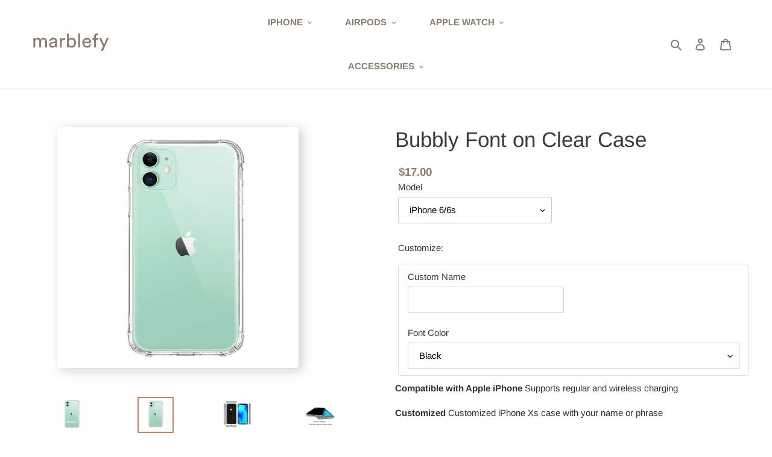

--- FILE ---
content_type: text/html; charset=utf-8
request_url: https://marblefy.com/collections/iphone-se-2nd-generation/products/bubbly-font-on-clear-case
body_size: 24517
content:
<!doctype html>
<html class="no-js" lang="en">
<head>
  <meta charset="utf-8">
  <meta http-equiv="X-UA-Compatible" content="IE=edge,chrome=1">
  <meta name="viewport" content="width=device-width,initial-scale=1">
  <meta name="theme-color" content="#c18166">
  <link rel="canonical" href="https://marblefy.com/products/bubbly-font-on-clear-case"><title>Custom Hand writing iPhone case
&ndash; Marblefy</title><meta name="description" content="Custom iphone case with name customization for iphone 6 , iphone 7, iphone 8 , iphone X"><!-- /snippets/social-meta-tags.liquid -->




<meta property="og:site_name" content="Marblefy">
<meta property="og:url" content="https://marblefy.com/products/bubbly-font-on-clear-case">
<meta property="og:title" content="Bubbly Font on Clear Case">
<meta property="og:type" content="product">
<meta property="og:description" content="Custom iphone case with name customization for iphone 6 , iphone 7, iphone 8 , iphone X">

  <meta property="og:price:amount" content="17.00">
  <meta property="og:price:currency" content="USD">

<meta property="og:image" content="http://marblefy.com/cdn/shop/products/iphone11teelgreenthumbnailbottomname_1200x1200.jpg?v=1604043352"><meta property="og:image" content="http://marblefy.com/cdn/shop/products/fontonpic11-up_1200x1200.jpg?v=1604043358"><meta property="og:image" content="http://marblefy.com/cdn/shop/products/allsides_1200x1200.jpg?v=1604043367">
<meta property="og:image:secure_url" content="https://marblefy.com/cdn/shop/products/iphone11teelgreenthumbnailbottomname_1200x1200.jpg?v=1604043352"><meta property="og:image:secure_url" content="https://marblefy.com/cdn/shop/products/fontonpic11-up_1200x1200.jpg?v=1604043358"><meta property="og:image:secure_url" content="https://marblefy.com/cdn/shop/products/allsides_1200x1200.jpg?v=1604043367">


<meta name="twitter:card" content="summary_large_image">
<meta name="twitter:title" content="Bubbly Font on Clear Case">
<meta name="twitter:description" content="Custom iphone case with name customization for iphone 6 , iphone 7, iphone 8 , iphone X">


  <link href="//marblefy.com/cdn/shop/t/22/assets/theme.scss.css?v=85066298285407085341759259622" rel="stylesheet" type="text/css" media="all" />

  <script>
    var theme = {
      breakpoints: {
        medium: 750,
        large: 990,
        widescreen: 1400
      },
      strings: {
        addToCart: "Add to cart",
        soldOut: "Sold out",
        unavailable: "Unavailable",
        regularPrice: "Regular price",
        salePrice: "Sale price",
        sale: "Sale",
        fromLowestPrice: "from [price]",
        vendor: "Vendor",
        showMore: "Show More",
        showLess: "Show Less",
        searchFor: "Search for",
        addressError: "Error looking up that address",
        addressNoResults: "No results for that address",
        addressQueryLimit: "You have exceeded the Google API usage limit. Consider upgrading to a \u003ca href=\"https:\/\/developers.google.com\/maps\/premium\/usage-limits\"\u003ePremium Plan\u003c\/a\u003e.",
        authError: "There was a problem authenticating your Google Maps account.",
        newWindow: "Opens in a new window.",
        external: "Opens external website.",
        newWindowExternal: "Opens external website in a new window.",
        removeLabel: "Remove [product]",
        update: "Update",
        quantity: "Quantity",
        discountedTotal: "Discounted total",
        regularTotal: "Regular total",
        priceColumn: "See Price column for discount details.",
        quantityMinimumMessage: "Quantity must be 1 or more",
        cartError: "There was an error while updating your cart. Please try again.",
        removedItemMessage: "Removed \u003cspan class=\"cart__removed-product-details\"\u003e([quantity]) [link]\u003c\/span\u003e from your cart.",
        unitPrice: "Unit price",
        unitPriceSeparator: "per",
        oneCartCount: "1 item",
        otherCartCount: "[count] items",
        quantityLabel: "Quantity: [count]",
        products: "Products",
        loading: "Loading",
        number_of_results: "[result_number] of [results_count]",
        number_of_results_found: "[results_count] results found",
        one_result_found: "1 result found"
      },
      moneyFormat: "${{amount}}",
      moneyFormatWithCurrency: "${{amount}} USD",
      settings: {
        predictiveSearchEnabled: true,
        predictiveSearchShowPrice: false,
        predictiveSearchShowVendor: false
      }
    }

    document.documentElement.className = document.documentElement.className.replace('no-js', 'js');
  </script><script src="//marblefy.com/cdn/shop/t/22/assets/fitty.js?v=181111092036931769991600399665"></script>
  
  
  
  <script src="//marblefy.com/cdn/shop/t/22/assets/lazysizes.js?v=94224023136283657951586989866" async="async"></script>
  <script src="//marblefy.com/cdn/shop/t/22/assets/vendor.js?v=85833464202832145531586989872" defer="defer"></script>
  <script src="//marblefy.com/cdn/shop/t/22/assets/theme.js?v=49763672277898040571588115149" defer="defer"></script>

  <script>window.performance && window.performance.mark && window.performance.mark('shopify.content_for_header.start');</script><meta name="google-site-verification" content="Bu-ca1hFNHr2kEksqjg95XohtLT--zRIF-NmZe0tIAw">
<meta id="shopify-digital-wallet" name="shopify-digital-wallet" content="/12595421/digital_wallets/dialog">
<meta name="shopify-checkout-api-token" content="5093b5e23a0f63a886da52208b8c4381">
<meta id="in-context-paypal-metadata" data-shop-id="12595421" data-venmo-supported="false" data-environment="production" data-locale="en_US" data-paypal-v4="true" data-currency="USD">
<link rel="alternate" type="application/json+oembed" href="https://marblefy.com/products/bubbly-font-on-clear-case.oembed">
<script async="async" src="/checkouts/internal/preloads.js?locale=en-US"></script>
<script id="shopify-features" type="application/json">{"accessToken":"5093b5e23a0f63a886da52208b8c4381","betas":["rich-media-storefront-analytics"],"domain":"marblefy.com","predictiveSearch":true,"shopId":12595421,"locale":"en"}</script>
<script>var Shopify = Shopify || {};
Shopify.shop = "marblefy.myshopify.com";
Shopify.locale = "en";
Shopify.currency = {"active":"USD","rate":"1.0"};
Shopify.country = "US";
Shopify.theme = {"name":"marblefy 4.0","id":81331748957,"schema_name":"Debut","schema_version":"16.5.2","theme_store_id":796,"role":"main"};
Shopify.theme.handle = "null";
Shopify.theme.style = {"id":null,"handle":null};
Shopify.cdnHost = "marblefy.com/cdn";
Shopify.routes = Shopify.routes || {};
Shopify.routes.root = "/";</script>
<script type="module">!function(o){(o.Shopify=o.Shopify||{}).modules=!0}(window);</script>
<script>!function(o){function n(){var o=[];function n(){o.push(Array.prototype.slice.apply(arguments))}return n.q=o,n}var t=o.Shopify=o.Shopify||{};t.loadFeatures=n(),t.autoloadFeatures=n()}(window);</script>
<script id="shop-js-analytics" type="application/json">{"pageType":"product"}</script>
<script defer="defer" async type="module" src="//marblefy.com/cdn/shopifycloud/shop-js/modules/v2/client.init-shop-cart-sync_BN7fPSNr.en.esm.js"></script>
<script defer="defer" async type="module" src="//marblefy.com/cdn/shopifycloud/shop-js/modules/v2/chunk.common_Cbph3Kss.esm.js"></script>
<script defer="defer" async type="module" src="//marblefy.com/cdn/shopifycloud/shop-js/modules/v2/chunk.modal_DKumMAJ1.esm.js"></script>
<script type="module">
  await import("//marblefy.com/cdn/shopifycloud/shop-js/modules/v2/client.init-shop-cart-sync_BN7fPSNr.en.esm.js");
await import("//marblefy.com/cdn/shopifycloud/shop-js/modules/v2/chunk.common_Cbph3Kss.esm.js");
await import("//marblefy.com/cdn/shopifycloud/shop-js/modules/v2/chunk.modal_DKumMAJ1.esm.js");

  window.Shopify.SignInWithShop?.initShopCartSync?.({"fedCMEnabled":true,"windoidEnabled":true});

</script>
<script>(function() {
  var isLoaded = false;
  function asyncLoad() {
    if (isLoaded) return;
    isLoaded = true;
    var urls = ["https:\/\/instafeed.nfcube.com\/cdn\/62b6d8d0630298f08dd450998572641d.js?shop=marblefy.myshopify.com"];
    for (var i = 0; i < urls.length; i++) {
      var s = document.createElement('script');
      s.type = 'text/javascript';
      s.async = true;
      s.src = urls[i];
      var x = document.getElementsByTagName('script')[0];
      x.parentNode.insertBefore(s, x);
    }
  };
  if(window.attachEvent) {
    window.attachEvent('onload', asyncLoad);
  } else {
    window.addEventListener('load', asyncLoad, false);
  }
})();</script>
<script id="__st">var __st={"a":12595421,"offset":-28800,"reqid":"97eb09b3-30ec-4d09-8e51-b4a7edd5e72a-1769906867","pageurl":"marblefy.com\/collections\/iphone-se-2nd-generation\/products\/bubbly-font-on-clear-case","u":"35945532a287","p":"product","rtyp":"product","rid":5976658903191};</script>
<script>window.ShopifyPaypalV4VisibilityTracking = true;</script>
<script id="captcha-bootstrap">!function(){'use strict';const t='contact',e='account',n='new_comment',o=[[t,t],['blogs',n],['comments',n],[t,'customer']],c=[[e,'customer_login'],[e,'guest_login'],[e,'recover_customer_password'],[e,'create_customer']],r=t=>t.map((([t,e])=>`form[action*='/${t}']:not([data-nocaptcha='true']) input[name='form_type'][value='${e}']`)).join(','),a=t=>()=>t?[...document.querySelectorAll(t)].map((t=>t.form)):[];function s(){const t=[...o],e=r(t);return a(e)}const i='password',u='form_key',d=['recaptcha-v3-token','g-recaptcha-response','h-captcha-response',i],f=()=>{try{return window.sessionStorage}catch{return}},m='__shopify_v',_=t=>t.elements[u];function p(t,e,n=!1){try{const o=window.sessionStorage,c=JSON.parse(o.getItem(e)),{data:r}=function(t){const{data:e,action:n}=t;return t[m]||n?{data:e,action:n}:{data:t,action:n}}(c);for(const[e,n]of Object.entries(r))t.elements[e]&&(t.elements[e].value=n);n&&o.removeItem(e)}catch(o){console.error('form repopulation failed',{error:o})}}const l='form_type',E='cptcha';function T(t){t.dataset[E]=!0}const w=window,h=w.document,L='Shopify',v='ce_forms',y='captcha';let A=!1;((t,e)=>{const n=(g='f06e6c50-85a8-45c8-87d0-21a2b65856fe',I='https://cdn.shopify.com/shopifycloud/storefront-forms-hcaptcha/ce_storefront_forms_captcha_hcaptcha.v1.5.2.iife.js',D={infoText:'Protected by hCaptcha',privacyText:'Privacy',termsText:'Terms'},(t,e,n)=>{const o=w[L][v],c=o.bindForm;if(c)return c(t,g,e,D).then(n);var r;o.q.push([[t,g,e,D],n]),r=I,A||(h.body.append(Object.assign(h.createElement('script'),{id:'captcha-provider',async:!0,src:r})),A=!0)});var g,I,D;w[L]=w[L]||{},w[L][v]=w[L][v]||{},w[L][v].q=[],w[L][y]=w[L][y]||{},w[L][y].protect=function(t,e){n(t,void 0,e),T(t)},Object.freeze(w[L][y]),function(t,e,n,w,h,L){const[v,y,A,g]=function(t,e,n){const i=e?o:[],u=t?c:[],d=[...i,...u],f=r(d),m=r(i),_=r(d.filter((([t,e])=>n.includes(e))));return[a(f),a(m),a(_),s()]}(w,h,L),I=t=>{const e=t.target;return e instanceof HTMLFormElement?e:e&&e.form},D=t=>v().includes(t);t.addEventListener('submit',(t=>{const e=I(t);if(!e)return;const n=D(e)&&!e.dataset.hcaptchaBound&&!e.dataset.recaptchaBound,o=_(e),c=g().includes(e)&&(!o||!o.value);(n||c)&&t.preventDefault(),c&&!n&&(function(t){try{if(!f())return;!function(t){const e=f();if(!e)return;const n=_(t);if(!n)return;const o=n.value;o&&e.removeItem(o)}(t);const e=Array.from(Array(32),(()=>Math.random().toString(36)[2])).join('');!function(t,e){_(t)||t.append(Object.assign(document.createElement('input'),{type:'hidden',name:u})),t.elements[u].value=e}(t,e),function(t,e){const n=f();if(!n)return;const o=[...t.querySelectorAll(`input[type='${i}']`)].map((({name:t})=>t)),c=[...d,...o],r={};for(const[a,s]of new FormData(t).entries())c.includes(a)||(r[a]=s);n.setItem(e,JSON.stringify({[m]:1,action:t.action,data:r}))}(t,e)}catch(e){console.error('failed to persist form',e)}}(e),e.submit())}));const S=(t,e)=>{t&&!t.dataset[E]&&(n(t,e.some((e=>e===t))),T(t))};for(const o of['focusin','change'])t.addEventListener(o,(t=>{const e=I(t);D(e)&&S(e,y())}));const B=e.get('form_key'),M=e.get(l),P=B&&M;t.addEventListener('DOMContentLoaded',(()=>{const t=y();if(P)for(const e of t)e.elements[l].value===M&&p(e,B);[...new Set([...A(),...v().filter((t=>'true'===t.dataset.shopifyCaptcha))])].forEach((e=>S(e,t)))}))}(h,new URLSearchParams(w.location.search),n,t,e,['guest_login'])})(!0,!0)}();</script>
<script integrity="sha256-4kQ18oKyAcykRKYeNunJcIwy7WH5gtpwJnB7kiuLZ1E=" data-source-attribution="shopify.loadfeatures" defer="defer" src="//marblefy.com/cdn/shopifycloud/storefront/assets/storefront/load_feature-a0a9edcb.js" crossorigin="anonymous"></script>
<script data-source-attribution="shopify.dynamic_checkout.dynamic.init">var Shopify=Shopify||{};Shopify.PaymentButton=Shopify.PaymentButton||{isStorefrontPortableWallets:!0,init:function(){window.Shopify.PaymentButton.init=function(){};var t=document.createElement("script");t.src="https://marblefy.com/cdn/shopifycloud/portable-wallets/latest/portable-wallets.en.js",t.type="module",document.head.appendChild(t)}};
</script>
<script data-source-attribution="shopify.dynamic_checkout.buyer_consent">
  function portableWalletsHideBuyerConsent(e){var t=document.getElementById("shopify-buyer-consent"),n=document.getElementById("shopify-subscription-policy-button");t&&n&&(t.classList.add("hidden"),t.setAttribute("aria-hidden","true"),n.removeEventListener("click",e))}function portableWalletsShowBuyerConsent(e){var t=document.getElementById("shopify-buyer-consent"),n=document.getElementById("shopify-subscription-policy-button");t&&n&&(t.classList.remove("hidden"),t.removeAttribute("aria-hidden"),n.addEventListener("click",e))}window.Shopify?.PaymentButton&&(window.Shopify.PaymentButton.hideBuyerConsent=portableWalletsHideBuyerConsent,window.Shopify.PaymentButton.showBuyerConsent=portableWalletsShowBuyerConsent);
</script>
<script data-source-attribution="shopify.dynamic_checkout.cart.bootstrap">document.addEventListener("DOMContentLoaded",(function(){function t(){return document.querySelector("shopify-accelerated-checkout-cart, shopify-accelerated-checkout")}if(t())Shopify.PaymentButton.init();else{new MutationObserver((function(e,n){t()&&(Shopify.PaymentButton.init(),n.disconnect())})).observe(document.body,{childList:!0,subtree:!0})}}));
</script>
<link id="shopify-accelerated-checkout-styles" rel="stylesheet" media="screen" href="https://marblefy.com/cdn/shopifycloud/portable-wallets/latest/accelerated-checkout-backwards-compat.css" crossorigin="anonymous">
<style id="shopify-accelerated-checkout-cart">
        #shopify-buyer-consent {
  margin-top: 1em;
  display: inline-block;
  width: 100%;
}

#shopify-buyer-consent.hidden {
  display: none;
}

#shopify-subscription-policy-button {
  background: none;
  border: none;
  padding: 0;
  text-decoration: underline;
  font-size: inherit;
  cursor: pointer;
}

#shopify-subscription-policy-button::before {
  box-shadow: none;
}

      </style>

<script>window.performance && window.performance.mark && window.performance.mark('shopify.content_for_header.end');</script>
<link href="https://monorail-edge.shopifysvc.com" rel="dns-prefetch">
<script>(function(){if ("sendBeacon" in navigator && "performance" in window) {try {var session_token_from_headers = performance.getEntriesByType('navigation')[0].serverTiming.find(x => x.name == '_s').description;} catch {var session_token_from_headers = undefined;}var session_cookie_matches = document.cookie.match(/_shopify_s=([^;]*)/);var session_token_from_cookie = session_cookie_matches && session_cookie_matches.length === 2 ? session_cookie_matches[1] : "";var session_token = session_token_from_headers || session_token_from_cookie || "";function handle_abandonment_event(e) {var entries = performance.getEntries().filter(function(entry) {return /monorail-edge.shopifysvc.com/.test(entry.name);});if (!window.abandonment_tracked && entries.length === 0) {window.abandonment_tracked = true;var currentMs = Date.now();var navigation_start = performance.timing.navigationStart;var payload = {shop_id: 12595421,url: window.location.href,navigation_start,duration: currentMs - navigation_start,session_token,page_type: "product"};window.navigator.sendBeacon("https://monorail-edge.shopifysvc.com/v1/produce", JSON.stringify({schema_id: "online_store_buyer_site_abandonment/1.1",payload: payload,metadata: {event_created_at_ms: currentMs,event_sent_at_ms: currentMs}}));}}window.addEventListener('pagehide', handle_abandonment_event);}}());</script>
<script id="web-pixels-manager-setup">(function e(e,d,r,n,o){if(void 0===o&&(o={}),!Boolean(null===(a=null===(i=window.Shopify)||void 0===i?void 0:i.analytics)||void 0===a?void 0:a.replayQueue)){var i,a;window.Shopify=window.Shopify||{};var t=window.Shopify;t.analytics=t.analytics||{};var s=t.analytics;s.replayQueue=[],s.publish=function(e,d,r){return s.replayQueue.push([e,d,r]),!0};try{self.performance.mark("wpm:start")}catch(e){}var l=function(){var e={modern:/Edge?\/(1{2}[4-9]|1[2-9]\d|[2-9]\d{2}|\d{4,})\.\d+(\.\d+|)|Firefox\/(1{2}[4-9]|1[2-9]\d|[2-9]\d{2}|\d{4,})\.\d+(\.\d+|)|Chrom(ium|e)\/(9{2}|\d{3,})\.\d+(\.\d+|)|(Maci|X1{2}).+ Version\/(15\.\d+|(1[6-9]|[2-9]\d|\d{3,})\.\d+)([,.]\d+|)( \(\w+\)|)( Mobile\/\w+|) Safari\/|Chrome.+OPR\/(9{2}|\d{3,})\.\d+\.\d+|(CPU[ +]OS|iPhone[ +]OS|CPU[ +]iPhone|CPU IPhone OS|CPU iPad OS)[ +]+(15[._]\d+|(1[6-9]|[2-9]\d|\d{3,})[._]\d+)([._]\d+|)|Android:?[ /-](13[3-9]|1[4-9]\d|[2-9]\d{2}|\d{4,})(\.\d+|)(\.\d+|)|Android.+Firefox\/(13[5-9]|1[4-9]\d|[2-9]\d{2}|\d{4,})\.\d+(\.\d+|)|Android.+Chrom(ium|e)\/(13[3-9]|1[4-9]\d|[2-9]\d{2}|\d{4,})\.\d+(\.\d+|)|SamsungBrowser\/([2-9]\d|\d{3,})\.\d+/,legacy:/Edge?\/(1[6-9]|[2-9]\d|\d{3,})\.\d+(\.\d+|)|Firefox\/(5[4-9]|[6-9]\d|\d{3,})\.\d+(\.\d+|)|Chrom(ium|e)\/(5[1-9]|[6-9]\d|\d{3,})\.\d+(\.\d+|)([\d.]+$|.*Safari\/(?![\d.]+ Edge\/[\d.]+$))|(Maci|X1{2}).+ Version\/(10\.\d+|(1[1-9]|[2-9]\d|\d{3,})\.\d+)([,.]\d+|)( \(\w+\)|)( Mobile\/\w+|) Safari\/|Chrome.+OPR\/(3[89]|[4-9]\d|\d{3,})\.\d+\.\d+|(CPU[ +]OS|iPhone[ +]OS|CPU[ +]iPhone|CPU IPhone OS|CPU iPad OS)[ +]+(10[._]\d+|(1[1-9]|[2-9]\d|\d{3,})[._]\d+)([._]\d+|)|Android:?[ /-](13[3-9]|1[4-9]\d|[2-9]\d{2}|\d{4,})(\.\d+|)(\.\d+|)|Mobile Safari.+OPR\/([89]\d|\d{3,})\.\d+\.\d+|Android.+Firefox\/(13[5-9]|1[4-9]\d|[2-9]\d{2}|\d{4,})\.\d+(\.\d+|)|Android.+Chrom(ium|e)\/(13[3-9]|1[4-9]\d|[2-9]\d{2}|\d{4,})\.\d+(\.\d+|)|Android.+(UC? ?Browser|UCWEB|U3)[ /]?(15\.([5-9]|\d{2,})|(1[6-9]|[2-9]\d|\d{3,})\.\d+)\.\d+|SamsungBrowser\/(5\.\d+|([6-9]|\d{2,})\.\d+)|Android.+MQ{2}Browser\/(14(\.(9|\d{2,})|)|(1[5-9]|[2-9]\d|\d{3,})(\.\d+|))(\.\d+|)|K[Aa][Ii]OS\/(3\.\d+|([4-9]|\d{2,})\.\d+)(\.\d+|)/},d=e.modern,r=e.legacy,n=navigator.userAgent;return n.match(d)?"modern":n.match(r)?"legacy":"unknown"}(),u="modern"===l?"modern":"legacy",c=(null!=n?n:{modern:"",legacy:""})[u],f=function(e){return[e.baseUrl,"/wpm","/b",e.hashVersion,"modern"===e.buildTarget?"m":"l",".js"].join("")}({baseUrl:d,hashVersion:r,buildTarget:u}),m=function(e){var d=e.version,r=e.bundleTarget,n=e.surface,o=e.pageUrl,i=e.monorailEndpoint;return{emit:function(e){var a=e.status,t=e.errorMsg,s=(new Date).getTime(),l=JSON.stringify({metadata:{event_sent_at_ms:s},events:[{schema_id:"web_pixels_manager_load/3.1",payload:{version:d,bundle_target:r,page_url:o,status:a,surface:n,error_msg:t},metadata:{event_created_at_ms:s}}]});if(!i)return console&&console.warn&&console.warn("[Web Pixels Manager] No Monorail endpoint provided, skipping logging."),!1;try{return self.navigator.sendBeacon.bind(self.navigator)(i,l)}catch(e){}var u=new XMLHttpRequest;try{return u.open("POST",i,!0),u.setRequestHeader("Content-Type","text/plain"),u.send(l),!0}catch(e){return console&&console.warn&&console.warn("[Web Pixels Manager] Got an unhandled error while logging to Monorail."),!1}}}}({version:r,bundleTarget:l,surface:e.surface,pageUrl:self.location.href,monorailEndpoint:e.monorailEndpoint});try{o.browserTarget=l,function(e){var d=e.src,r=e.async,n=void 0===r||r,o=e.onload,i=e.onerror,a=e.sri,t=e.scriptDataAttributes,s=void 0===t?{}:t,l=document.createElement("script"),u=document.querySelector("head"),c=document.querySelector("body");if(l.async=n,l.src=d,a&&(l.integrity=a,l.crossOrigin="anonymous"),s)for(var f in s)if(Object.prototype.hasOwnProperty.call(s,f))try{l.dataset[f]=s[f]}catch(e){}if(o&&l.addEventListener("load",o),i&&l.addEventListener("error",i),u)u.appendChild(l);else{if(!c)throw new Error("Did not find a head or body element to append the script");c.appendChild(l)}}({src:f,async:!0,onload:function(){if(!function(){var e,d;return Boolean(null===(d=null===(e=window.Shopify)||void 0===e?void 0:e.analytics)||void 0===d?void 0:d.initialized)}()){var d=window.webPixelsManager.init(e)||void 0;if(d){var r=window.Shopify.analytics;r.replayQueue.forEach((function(e){var r=e[0],n=e[1],o=e[2];d.publishCustomEvent(r,n,o)})),r.replayQueue=[],r.publish=d.publishCustomEvent,r.visitor=d.visitor,r.initialized=!0}}},onerror:function(){return m.emit({status:"failed",errorMsg:"".concat(f," has failed to load")})},sri:function(e){var d=/^sha384-[A-Za-z0-9+/=]+$/;return"string"==typeof e&&d.test(e)}(c)?c:"",scriptDataAttributes:o}),m.emit({status:"loading"})}catch(e){m.emit({status:"failed",errorMsg:(null==e?void 0:e.message)||"Unknown error"})}}})({shopId: 12595421,storefrontBaseUrl: "https://marblefy.com",extensionsBaseUrl: "https://extensions.shopifycdn.com/cdn/shopifycloud/web-pixels-manager",monorailEndpoint: "https://monorail-edge.shopifysvc.com/unstable/produce_batch",surface: "storefront-renderer",enabledBetaFlags: ["2dca8a86"],webPixelsConfigList: [{"id":"73793687","eventPayloadVersion":"v1","runtimeContext":"LAX","scriptVersion":"1","type":"CUSTOM","privacyPurposes":["MARKETING"],"name":"Meta pixel (migrated)"},{"id":"123404439","eventPayloadVersion":"v1","runtimeContext":"LAX","scriptVersion":"1","type":"CUSTOM","privacyPurposes":["ANALYTICS"],"name":"Google Analytics tag (migrated)"},{"id":"shopify-app-pixel","configuration":"{}","eventPayloadVersion":"v1","runtimeContext":"STRICT","scriptVersion":"0450","apiClientId":"shopify-pixel","type":"APP","privacyPurposes":["ANALYTICS","MARKETING"]},{"id":"shopify-custom-pixel","eventPayloadVersion":"v1","runtimeContext":"LAX","scriptVersion":"0450","apiClientId":"shopify-pixel","type":"CUSTOM","privacyPurposes":["ANALYTICS","MARKETING"]}],isMerchantRequest: false,initData: {"shop":{"name":"Marblefy","paymentSettings":{"currencyCode":"USD"},"myshopifyDomain":"marblefy.myshopify.com","countryCode":"CA","storefrontUrl":"https:\/\/marblefy.com"},"customer":null,"cart":null,"checkout":null,"productVariants":[{"price":{"amount":17.0,"currencyCode":"USD"},"product":{"title":"Bubbly Font on Clear Case","vendor":"Marblefy","id":"5976658903191","untranslatedTitle":"Bubbly Font on Clear Case","url":"\/products\/bubbly-font-on-clear-case","type":""},"id":"37362168168599","image":{"src":"\/\/marblefy.com\/cdn\/shop\/products\/iphone11teelgreenthumbnailbottomname.jpg?v=1604043352"},"sku":"","title":"iPhone 6\/6s","untranslatedTitle":"iPhone 6\/6s"},{"price":{"amount":17.0,"currencyCode":"USD"},"product":{"title":"Bubbly Font on Clear Case","vendor":"Marblefy","id":"5976658903191","untranslatedTitle":"Bubbly Font on Clear Case","url":"\/products\/bubbly-font-on-clear-case","type":""},"id":"37362168234135","image":{"src":"\/\/marblefy.com\/cdn\/shop\/products\/iphone11teelgreenthumbnailbottomname.jpg?v=1604043352"},"sku":"","title":"iPhone 6 Plus\/ 6s Plus","untranslatedTitle":"iPhone 6 Plus\/ 6s Plus"},{"price":{"amount":17.0,"currencyCode":"USD"},"product":{"title":"Bubbly Font on Clear Case","vendor":"Marblefy","id":"5976658903191","untranslatedTitle":"Bubbly Font on Clear Case","url":"\/products\/bubbly-font-on-clear-case","type":""},"id":"37362168266903","image":{"src":"\/\/marblefy.com\/cdn\/shop\/products\/iphone11teelgreenthumbnailbottomname.jpg?v=1604043352"},"sku":"","title":"iPhone 7","untranslatedTitle":"iPhone 7"},{"price":{"amount":17.0,"currencyCode":"USD"},"product":{"title":"Bubbly Font on Clear Case","vendor":"Marblefy","id":"5976658903191","untranslatedTitle":"Bubbly Font on Clear Case","url":"\/products\/bubbly-font-on-clear-case","type":""},"id":"37362168332439","image":{"src":"\/\/marblefy.com\/cdn\/shop\/products\/iphone11teelgreenthumbnailbottomname.jpg?v=1604043352"},"sku":"","title":"iPhone 7 Plus","untranslatedTitle":"iPhone 7 Plus"},{"price":{"amount":17.0,"currencyCode":"USD"},"product":{"title":"Bubbly Font on Clear Case","vendor":"Marblefy","id":"5976658903191","untranslatedTitle":"Bubbly Font on Clear Case","url":"\/products\/bubbly-font-on-clear-case","type":""},"id":"37362168397975","image":{"src":"\/\/marblefy.com\/cdn\/shop\/products\/iphone11teelgreenthumbnailbottomname.jpg?v=1604043352"},"sku":"","title":"iPhone 8","untranslatedTitle":"iPhone 8"},{"price":{"amount":17.0,"currencyCode":"USD"},"product":{"title":"Bubbly Font on Clear Case","vendor":"Marblefy","id":"5976658903191","untranslatedTitle":"Bubbly Font on Clear Case","url":"\/products\/bubbly-font-on-clear-case","type":""},"id":"37362168430743","image":{"src":"\/\/marblefy.com\/cdn\/shop\/products\/iphone11teelgreenthumbnailbottomname.jpg?v=1604043352"},"sku":"","title":"iPhone 8 Plus","untranslatedTitle":"iPhone 8 Plus"},{"price":{"amount":17.0,"currencyCode":"USD"},"product":{"title":"Bubbly Font on Clear Case","vendor":"Marblefy","id":"5976658903191","untranslatedTitle":"Bubbly Font on Clear Case","url":"\/products\/bubbly-font-on-clear-case","type":""},"id":"37362168496279","image":{"src":"\/\/marblefy.com\/cdn\/shop\/products\/iphone11teelgreenthumbnailbottomname.jpg?v=1604043352"},"sku":"","title":"iPhone X","untranslatedTitle":"iPhone X"},{"price":{"amount":17.0,"currencyCode":"USD"},"product":{"title":"Bubbly Font on Clear Case","vendor":"Marblefy","id":"5976658903191","untranslatedTitle":"Bubbly Font on Clear Case","url":"\/products\/bubbly-font-on-clear-case","type":""},"id":"37362168561815","image":{"src":"\/\/marblefy.com\/cdn\/shop\/products\/iphone11teelgreenthumbnailbottomname.jpg?v=1604043352"},"sku":"","title":"iPhone Xs","untranslatedTitle":"iPhone Xs"},{"price":{"amount":17.0,"currencyCode":"USD"},"product":{"title":"Bubbly Font on Clear Case","vendor":"Marblefy","id":"5976658903191","untranslatedTitle":"Bubbly Font on Clear Case","url":"\/products\/bubbly-font-on-clear-case","type":""},"id":"37362168627351","image":{"src":"\/\/marblefy.com\/cdn\/shop\/products\/iphone11teelgreenthumbnailbottomname.jpg?v=1604043352"},"sku":"","title":"iPhone Xs Max","untranslatedTitle":"iPhone Xs Max"},{"price":{"amount":17.0,"currencyCode":"USD"},"product":{"title":"Bubbly Font on Clear Case","vendor":"Marblefy","id":"5976658903191","untranslatedTitle":"Bubbly Font on Clear Case","url":"\/products\/bubbly-font-on-clear-case","type":""},"id":"37362168692887","image":{"src":"\/\/marblefy.com\/cdn\/shop\/products\/iphone11teelgreenthumbnailbottomname.jpg?v=1604043352"},"sku":"","title":"iPhone Xr","untranslatedTitle":"iPhone Xr"},{"price":{"amount":17.0,"currencyCode":"USD"},"product":{"title":"Bubbly Font on Clear Case","vendor":"Marblefy","id":"5976658903191","untranslatedTitle":"Bubbly Font on Clear Case","url":"\/products\/bubbly-font-on-clear-case","type":""},"id":"37362168758423","image":{"src":"\/\/marblefy.com\/cdn\/shop\/products\/iphone11teelgreenthumbnailbottomname.jpg?v=1604043352"},"sku":"","title":"iPhone 11","untranslatedTitle":"iPhone 11"},{"price":{"amount":17.0,"currencyCode":"USD"},"product":{"title":"Bubbly Font on Clear Case","vendor":"Marblefy","id":"5976658903191","untranslatedTitle":"Bubbly Font on Clear Case","url":"\/products\/bubbly-font-on-clear-case","type":""},"id":"37362168823959","image":{"src":"\/\/marblefy.com\/cdn\/shop\/products\/iphone11teelgreenthumbnailbottomname.jpg?v=1604043352"},"sku":"","title":"iPhone 11 Pro","untranslatedTitle":"iPhone 11 Pro"},{"price":{"amount":17.0,"currencyCode":"USD"},"product":{"title":"Bubbly Font on Clear Case","vendor":"Marblefy","id":"5976658903191","untranslatedTitle":"Bubbly Font on Clear Case","url":"\/products\/bubbly-font-on-clear-case","type":""},"id":"37362168889495","image":{"src":"\/\/marblefy.com\/cdn\/shop\/products\/iphone11teelgreenthumbnailbottomname.jpg?v=1604043352"},"sku":"","title":"iPhone 11 Pro Max","untranslatedTitle":"iPhone 11 Pro Max"},{"price":{"amount":17.0,"currencyCode":"USD"},"product":{"title":"Bubbly Font on Clear Case","vendor":"Marblefy","id":"5976658903191","untranslatedTitle":"Bubbly Font on Clear Case","url":"\/products\/bubbly-font-on-clear-case","type":""},"id":"37409648115863","image":{"src":"\/\/marblefy.com\/cdn\/shop\/products\/iphone11teelgreenthumbnailbottomname.jpg?v=1604043352"},"sku":"","title":"iPhone 12","untranslatedTitle":"iPhone 12"},{"price":{"amount":17.0,"currencyCode":"USD"},"product":{"title":"Bubbly Font on Clear Case","vendor":"Marblefy","id":"5976658903191","untranslatedTitle":"Bubbly Font on Clear Case","url":"\/products\/bubbly-font-on-clear-case","type":""},"id":"37409676329111","image":{"src":"\/\/marblefy.com\/cdn\/shop\/products\/iphone11teelgreenthumbnailbottomname.jpg?v=1604043352"},"sku":"","title":"iPhone 12 Pro","untranslatedTitle":"iPhone 12 Pro"},{"price":{"amount":17.0,"currencyCode":"USD"},"product":{"title":"Bubbly Font on Clear Case","vendor":"Marblefy","id":"5976658903191","untranslatedTitle":"Bubbly Font on Clear Case","url":"\/products\/bubbly-font-on-clear-case","type":""},"id":"37409677181079","image":{"src":"\/\/marblefy.com\/cdn\/shop\/products\/iphone11teelgreenthumbnailbottomname.jpg?v=1604043352"},"sku":"","title":"iPhone 12 Mini","untranslatedTitle":"iPhone 12 Mini"},{"price":{"amount":17.0,"currencyCode":"USD"},"product":{"title":"Bubbly Font on Clear Case","vendor":"Marblefy","id":"5976658903191","untranslatedTitle":"Bubbly Font on Clear Case","url":"\/products\/bubbly-font-on-clear-case","type":""},"id":"37409681997975","image":{"src":"\/\/marblefy.com\/cdn\/shop\/products\/iphone11teelgreenthumbnailbottomname.jpg?v=1604043352"},"sku":"","title":"iPhone 12 Pro Max","untranslatedTitle":"iPhone 12 Pro Max"}],"purchasingCompany":null},},"https://marblefy.com/cdn","1d2a099fw23dfb22ep557258f5m7a2edbae",{"modern":"","legacy":""},{"shopId":"12595421","storefrontBaseUrl":"https:\/\/marblefy.com","extensionBaseUrl":"https:\/\/extensions.shopifycdn.com\/cdn\/shopifycloud\/web-pixels-manager","surface":"storefront-renderer","enabledBetaFlags":"[\"2dca8a86\"]","isMerchantRequest":"false","hashVersion":"1d2a099fw23dfb22ep557258f5m7a2edbae","publish":"custom","events":"[[\"page_viewed\",{}],[\"product_viewed\",{\"productVariant\":{\"price\":{\"amount\":17.0,\"currencyCode\":\"USD\"},\"product\":{\"title\":\"Bubbly Font on Clear Case\",\"vendor\":\"Marblefy\",\"id\":\"5976658903191\",\"untranslatedTitle\":\"Bubbly Font on Clear Case\",\"url\":\"\/products\/bubbly-font-on-clear-case\",\"type\":\"\"},\"id\":\"37362168168599\",\"image\":{\"src\":\"\/\/marblefy.com\/cdn\/shop\/products\/iphone11teelgreenthumbnailbottomname.jpg?v=1604043352\"},\"sku\":\"\",\"title\":\"iPhone 6\/6s\",\"untranslatedTitle\":\"iPhone 6\/6s\"}}]]"});</script><script>
  window.ShopifyAnalytics = window.ShopifyAnalytics || {};
  window.ShopifyAnalytics.meta = window.ShopifyAnalytics.meta || {};
  window.ShopifyAnalytics.meta.currency = 'USD';
  var meta = {"product":{"id":5976658903191,"gid":"gid:\/\/shopify\/Product\/5976658903191","vendor":"Marblefy","type":"","handle":"bubbly-font-on-clear-case","variants":[{"id":37362168168599,"price":1700,"name":"Bubbly Font on Clear Case - iPhone 6\/6s","public_title":"iPhone 6\/6s","sku":""},{"id":37362168234135,"price":1700,"name":"Bubbly Font on Clear Case - iPhone 6 Plus\/ 6s Plus","public_title":"iPhone 6 Plus\/ 6s Plus","sku":""},{"id":37362168266903,"price":1700,"name":"Bubbly Font on Clear Case - iPhone 7","public_title":"iPhone 7","sku":""},{"id":37362168332439,"price":1700,"name":"Bubbly Font on Clear Case - iPhone 7 Plus","public_title":"iPhone 7 Plus","sku":""},{"id":37362168397975,"price":1700,"name":"Bubbly Font on Clear Case - iPhone 8","public_title":"iPhone 8","sku":""},{"id":37362168430743,"price":1700,"name":"Bubbly Font on Clear Case - iPhone 8 Plus","public_title":"iPhone 8 Plus","sku":""},{"id":37362168496279,"price":1700,"name":"Bubbly Font on Clear Case - iPhone X","public_title":"iPhone X","sku":""},{"id":37362168561815,"price":1700,"name":"Bubbly Font on Clear Case - iPhone Xs","public_title":"iPhone Xs","sku":""},{"id":37362168627351,"price":1700,"name":"Bubbly Font on Clear Case - iPhone Xs Max","public_title":"iPhone Xs Max","sku":""},{"id":37362168692887,"price":1700,"name":"Bubbly Font on Clear Case - iPhone Xr","public_title":"iPhone Xr","sku":""},{"id":37362168758423,"price":1700,"name":"Bubbly Font on Clear Case - iPhone 11","public_title":"iPhone 11","sku":""},{"id":37362168823959,"price":1700,"name":"Bubbly Font on Clear Case - iPhone 11 Pro","public_title":"iPhone 11 Pro","sku":""},{"id":37362168889495,"price":1700,"name":"Bubbly Font on Clear Case - iPhone 11 Pro Max","public_title":"iPhone 11 Pro Max","sku":""},{"id":37409648115863,"price":1700,"name":"Bubbly Font on Clear Case - iPhone 12","public_title":"iPhone 12","sku":""},{"id":37409676329111,"price":1700,"name":"Bubbly Font on Clear Case - iPhone 12 Pro","public_title":"iPhone 12 Pro","sku":""},{"id":37409677181079,"price":1700,"name":"Bubbly Font on Clear Case - iPhone 12 Mini","public_title":"iPhone 12 Mini","sku":""},{"id":37409681997975,"price":1700,"name":"Bubbly Font on Clear Case - iPhone 12 Pro Max","public_title":"iPhone 12 Pro Max","sku":""}],"remote":false},"page":{"pageType":"product","resourceType":"product","resourceId":5976658903191,"requestId":"97eb09b3-30ec-4d09-8e51-b4a7edd5e72a-1769906867"}};
  for (var attr in meta) {
    window.ShopifyAnalytics.meta[attr] = meta[attr];
  }
</script>
<script class="analytics">
  (function () {
    var customDocumentWrite = function(content) {
      var jquery = null;

      if (window.jQuery) {
        jquery = window.jQuery;
      } else if (window.Checkout && window.Checkout.$) {
        jquery = window.Checkout.$;
      }

      if (jquery) {
        jquery('body').append(content);
      }
    };

    var hasLoggedConversion = function(token) {
      if (token) {
        return document.cookie.indexOf('loggedConversion=' + token) !== -1;
      }
      return false;
    }

    var setCookieIfConversion = function(token) {
      if (token) {
        var twoMonthsFromNow = new Date(Date.now());
        twoMonthsFromNow.setMonth(twoMonthsFromNow.getMonth() + 2);

        document.cookie = 'loggedConversion=' + token + '; expires=' + twoMonthsFromNow;
      }
    }

    var trekkie = window.ShopifyAnalytics.lib = window.trekkie = window.trekkie || [];
    if (trekkie.integrations) {
      return;
    }
    trekkie.methods = [
      'identify',
      'page',
      'ready',
      'track',
      'trackForm',
      'trackLink'
    ];
    trekkie.factory = function(method) {
      return function() {
        var args = Array.prototype.slice.call(arguments);
        args.unshift(method);
        trekkie.push(args);
        return trekkie;
      };
    };
    for (var i = 0; i < trekkie.methods.length; i++) {
      var key = trekkie.methods[i];
      trekkie[key] = trekkie.factory(key);
    }
    trekkie.load = function(config) {
      trekkie.config = config || {};
      trekkie.config.initialDocumentCookie = document.cookie;
      var first = document.getElementsByTagName('script')[0];
      var script = document.createElement('script');
      script.type = 'text/javascript';
      script.onerror = function(e) {
        var scriptFallback = document.createElement('script');
        scriptFallback.type = 'text/javascript';
        scriptFallback.onerror = function(error) {
                var Monorail = {
      produce: function produce(monorailDomain, schemaId, payload) {
        var currentMs = new Date().getTime();
        var event = {
          schema_id: schemaId,
          payload: payload,
          metadata: {
            event_created_at_ms: currentMs,
            event_sent_at_ms: currentMs
          }
        };
        return Monorail.sendRequest("https://" + monorailDomain + "/v1/produce", JSON.stringify(event));
      },
      sendRequest: function sendRequest(endpointUrl, payload) {
        // Try the sendBeacon API
        if (window && window.navigator && typeof window.navigator.sendBeacon === 'function' && typeof window.Blob === 'function' && !Monorail.isIos12()) {
          var blobData = new window.Blob([payload], {
            type: 'text/plain'
          });

          if (window.navigator.sendBeacon(endpointUrl, blobData)) {
            return true;
          } // sendBeacon was not successful

        } // XHR beacon

        var xhr = new XMLHttpRequest();

        try {
          xhr.open('POST', endpointUrl);
          xhr.setRequestHeader('Content-Type', 'text/plain');
          xhr.send(payload);
        } catch (e) {
          console.log(e);
        }

        return false;
      },
      isIos12: function isIos12() {
        return window.navigator.userAgent.lastIndexOf('iPhone; CPU iPhone OS 12_') !== -1 || window.navigator.userAgent.lastIndexOf('iPad; CPU OS 12_') !== -1;
      }
    };
    Monorail.produce('monorail-edge.shopifysvc.com',
      'trekkie_storefront_load_errors/1.1',
      {shop_id: 12595421,
      theme_id: 81331748957,
      app_name: "storefront",
      context_url: window.location.href,
      source_url: "//marblefy.com/cdn/s/trekkie.storefront.c59ea00e0474b293ae6629561379568a2d7c4bba.min.js"});

        };
        scriptFallback.async = true;
        scriptFallback.src = '//marblefy.com/cdn/s/trekkie.storefront.c59ea00e0474b293ae6629561379568a2d7c4bba.min.js';
        first.parentNode.insertBefore(scriptFallback, first);
      };
      script.async = true;
      script.src = '//marblefy.com/cdn/s/trekkie.storefront.c59ea00e0474b293ae6629561379568a2d7c4bba.min.js';
      first.parentNode.insertBefore(script, first);
    };
    trekkie.load(
      {"Trekkie":{"appName":"storefront","development":false,"defaultAttributes":{"shopId":12595421,"isMerchantRequest":null,"themeId":81331748957,"themeCityHash":"17370188790641610667","contentLanguage":"en","currency":"USD","eventMetadataId":"c94b7cc7-1515-4e62-85ad-b51b0b85cc5b"},"isServerSideCookieWritingEnabled":true,"monorailRegion":"shop_domain","enabledBetaFlags":["65f19447","b5387b81"]},"Session Attribution":{},"S2S":{"facebookCapiEnabled":false,"source":"trekkie-storefront-renderer","apiClientId":580111}}
    );

    var loaded = false;
    trekkie.ready(function() {
      if (loaded) return;
      loaded = true;

      window.ShopifyAnalytics.lib = window.trekkie;

      var originalDocumentWrite = document.write;
      document.write = customDocumentWrite;
      try { window.ShopifyAnalytics.merchantGoogleAnalytics.call(this); } catch(error) {};
      document.write = originalDocumentWrite;

      window.ShopifyAnalytics.lib.page(null,{"pageType":"product","resourceType":"product","resourceId":5976658903191,"requestId":"97eb09b3-30ec-4d09-8e51-b4a7edd5e72a-1769906867","shopifyEmitted":true});

      var match = window.location.pathname.match(/checkouts\/(.+)\/(thank_you|post_purchase)/)
      var token = match? match[1]: undefined;
      if (!hasLoggedConversion(token)) {
        setCookieIfConversion(token);
        window.ShopifyAnalytics.lib.track("Viewed Product",{"currency":"USD","variantId":37362168168599,"productId":5976658903191,"productGid":"gid:\/\/shopify\/Product\/5976658903191","name":"Bubbly Font on Clear Case - iPhone 6\/6s","price":"17.00","sku":"","brand":"Marblefy","variant":"iPhone 6\/6s","category":"","nonInteraction":true,"remote":false},undefined,undefined,{"shopifyEmitted":true});
      window.ShopifyAnalytics.lib.track("monorail:\/\/trekkie_storefront_viewed_product\/1.1",{"currency":"USD","variantId":37362168168599,"productId":5976658903191,"productGid":"gid:\/\/shopify\/Product\/5976658903191","name":"Bubbly Font on Clear Case - iPhone 6\/6s","price":"17.00","sku":"","brand":"Marblefy","variant":"iPhone 6\/6s","category":"","nonInteraction":true,"remote":false,"referer":"https:\/\/marblefy.com\/collections\/iphone-se-2nd-generation\/products\/bubbly-font-on-clear-case"});
      }
    });


        var eventsListenerScript = document.createElement('script');
        eventsListenerScript.async = true;
        eventsListenerScript.src = "//marblefy.com/cdn/shopifycloud/storefront/assets/shop_events_listener-3da45d37.js";
        document.getElementsByTagName('head')[0].appendChild(eventsListenerScript);

})();</script>
  <script>
  if (!window.ga || (window.ga && typeof window.ga !== 'function')) {
    window.ga = function ga() {
      (window.ga.q = window.ga.q || []).push(arguments);
      if (window.Shopify && window.Shopify.analytics && typeof window.Shopify.analytics.publish === 'function') {
        window.Shopify.analytics.publish("ga_stub_called", {}, {sendTo: "google_osp_migration"});
      }
      console.error("Shopify's Google Analytics stub called with:", Array.from(arguments), "\nSee https://help.shopify.com/manual/promoting-marketing/pixels/pixel-migration#google for more information.");
    };
    if (window.Shopify && window.Shopify.analytics && typeof window.Shopify.analytics.publish === 'function') {
      window.Shopify.analytics.publish("ga_stub_initialized", {}, {sendTo: "google_osp_migration"});
    }
  }
</script>
<script
  defer
  src="https://marblefy.com/cdn/shopifycloud/perf-kit/shopify-perf-kit-3.1.0.min.js"
  data-application="storefront-renderer"
  data-shop-id="12595421"
  data-render-region="gcp-us-central1"
  data-page-type="product"
  data-theme-instance-id="81331748957"
  data-theme-name="Debut"
  data-theme-version="16.5.2"
  data-monorail-region="shop_domain"
  data-resource-timing-sampling-rate="10"
  data-shs="true"
  data-shs-beacon="true"
  data-shs-export-with-fetch="true"
  data-shs-logs-sample-rate="1"
  data-shs-beacon-endpoint="https://marblefy.com/api/collect"
></script>
</head>

<body class="template-product">

  <a class="in-page-link visually-hidden skip-link" href="#MainContent">Skip to content</a><style data-shopify>

  .cart-popup {
    box-shadow: 1px 1px 10px 2px rgba(235, 235, 235, 0.5);
  }</style><div class="cart-popup-wrapper cart-popup-wrapper--hidden" role="dialog" aria-modal="true" aria-labelledby="CartPopupHeading" data-cart-popup-wrapper>
  <div class="cart-popup" data-cart-popup tabindex="-1">
    <div class="cart-popup__header">
      <h2 id="CartPopupHeading" class="cart-popup__heading">Just added to your cart</h2>
      <button class="cart-popup__close" aria-label="Close" data-cart-popup-close><svg aria-hidden="true" focusable="false" role="presentation" class="icon icon-close" viewBox="0 0 40 40"><path d="M23.868 20.015L39.117 4.78c1.11-1.108 1.11-2.77 0-3.877-1.109-1.108-2.773-1.108-3.882 0L19.986 16.137 4.737.904C3.628-.204 1.965-.204.856.904c-1.11 1.108-1.11 2.77 0 3.877l15.249 15.234L.855 35.248c-1.108 1.108-1.108 2.77 0 3.877.555.554 1.248.831 1.942.831s1.386-.277 1.94-.83l15.25-15.234 15.248 15.233c.555.554 1.248.831 1.941.831s1.387-.277 1.941-.83c1.11-1.109 1.11-2.77 0-3.878L23.868 20.015z" class="layer"/></svg></button>
    </div>
    <div class="cart-popup-item">
      <div class="cart-popup-item__image-wrapper hide" data-cart-popup-image-wrapper>
        <div class="cart-popup-item__image cart-popup-item__image--placeholder" data-cart-popup-image-placeholder>
          <div data-placeholder-size></div>
          <div class="placeholder-background placeholder-background--animation"></div>
        </div>
      </div>
      <div class="cart-popup-item__description">
        <div>
          <div class="cart-popup-item__title" data-cart-popup-title></div>
          <ul class="product-details" aria-label="Product details" data-cart-popup-product-details></ul>
        </div>
        <div class="cart-popup-item__quantity">
          <span class="visually-hidden" data-cart-popup-quantity-label></span>
          <span aria-hidden="true">Qty:</span>
          <span aria-hidden="true" data-cart-popup-quantity></span>
        </div>
      </div>
    </div>

    <a href="/cart" class="cart-popup__cta-link btn btn--secondary-accent">
      View cart (<span data-cart-popup-cart-quantity></span>)
    </a>

    <div class="cart-popup__dismiss">
      <button class="cart-popup__dismiss-button text-link text-link--accent" data-cart-popup-dismiss>
        Continue shopping
      </button>
    </div>
  </div>
</div>

<div id="shopify-section-header" class="shopify-section"><meta name="viewport" content="width=device-width, initial-scale=1.0">



<div id="SearchDrawer" class="search-bar drawer drawer--top" role="dialog" aria-modal="true" aria-label="Search" data-predictive-search-drawer>
  <div class="search-bar__interior">
    <div class="search-form__container" data-search-form-container>
      <form class="search-form search-bar__form" action="/search" method="get" role="search">
        <div class="search-form__input-wrapper">
          <input
            type="text"
            name="q"
            placeholder="Search"
            role="combobox"
            aria-autocomplete="list"
            aria-owns="predictive-search-results"
            aria-expanded="false"
            aria-label="Search"
            aria-haspopup="listbox"
            class="search-form__input search-bar__input"
            data-predictive-search-drawer-input
          />
          <input type="hidden" name="options[prefix]" value="last" aria-hidden="true" />
          <div class="predictive-search-wrapper predictive-search-wrapper--drawer" data-predictive-search-mount="drawer"></div>
        </div>

        <button class="search-bar__submit search-form__submit"
          type="submit"
          data-search-form-submit>
          <svg aria-hidden="true" focusable="false" role="presentation" class="icon icon-search" viewBox="0 0 37 40"><path d="M35.6 36l-9.8-9.8c4.1-5.4 3.6-13.2-1.3-18.1-5.4-5.4-14.2-5.4-19.7 0-5.4 5.4-5.4 14.2 0 19.7 2.6 2.6 6.1 4.1 9.8 4.1 3 0 5.9-1 8.3-2.8l9.8 9.8c.4.4.9.6 1.4.6s1-.2 1.4-.6c.9-.9.9-2.1.1-2.9zm-20.9-8.2c-2.6 0-5.1-1-7-2.9-3.9-3.9-3.9-10.1 0-14C9.6 9 12.2 8 14.7 8s5.1 1 7 2.9c3.9 3.9 3.9 10.1 0 14-1.9 1.9-4.4 2.9-7 2.9z"/></svg>
          <span class="icon__fallback-text">Submit</span>
        </button>
      </form>

      <div class="search-bar__actions">
        <button type="button" class="btn--link search-bar__close js-drawer-close">
          <svg aria-hidden="true" focusable="false" role="presentation" class="icon icon-close" viewBox="0 0 40 40"><path d="M23.868 20.015L39.117 4.78c1.11-1.108 1.11-2.77 0-3.877-1.109-1.108-2.773-1.108-3.882 0L19.986 16.137 4.737.904C3.628-.204 1.965-.204.856.904c-1.11 1.108-1.11 2.77 0 3.877l15.249 15.234L.855 35.248c-1.108 1.108-1.108 2.77 0 3.877.555.554 1.248.831 1.942.831s1.386-.277 1.94-.83l15.25-15.234 15.248 15.233c.555.554 1.248.831 1.941.831s1.387-.277 1.941-.83c1.11-1.109 1.11-2.77 0-3.878L23.868 20.015z" class="layer"/></svg>
          <span class="icon__fallback-text">Close search</span>
        </button>
      </div>
    </div>
  </div>
</div>


<div data-section-id="header" data-section-type="header-section" data-header-section>
  

  <header class="site-header border-bottom logo--left" role="banner">
        
      <script src="//ajax.googleapis.com/ajax/libs/jquery/3.1.0/jquery.min.js" type="text/javascript"></script>
	  <script>theme.jQuery = jQuery;</script>
    
	 <script src="//marblefy.com/cdn/shop/t/22/assets/fitty.js?v=181111092036931769991600399665" type="text/javascript"></script>
    
    
    <div class="grid grid--no-gutters grid--table site-header__mobile-nav"
         style="margin-left: 0px;">
      

      <div class="grid__item medium-up--one-quarter logo-align--left">
        
        
          <div class="h2 site-header__logo">
        
          
<!--             <a class="site-header__logo-link" href="/">Marblefy</a> -->
<!--             <a class="site-header__logo-link"></a> -->
             <a class="site-header__logo-link" href="/">Marblefy></a> 
<!--             <a class="site-header__logo-link" href="//cdn.shopify.com/s/files/1/1259/5421/t/22/assets/Marblefy_Logo.png?v=1589390282"></a> -->
<!--             <a class="site-header__logo-link" img="//cdn.shopify.com/s/files/1/1259/5421/t/22/assets/Marblefy_Logo.png?v=1589390282"> </a> -->
          
        
          </div>
        
      </div>

      
        <nav class="grid__item medium-up--one-half small--hide" id="AccessibleNav" role="navigation">
          
<ul class="site-nav list--inline" id="SiteNav">
  



    
     <a href="/collections/iphone">
       <li class="site-nav--has-dropdown" data-has-dropdowns>
        <button class="site-nav__link site-nav__link--main site-nav__link--button site-nav__link--active" type="button" aria-expanded="false" aria-controls="SiteNavLabel-iphone">
          <span class="site-nav__label">iPhone</span><svg aria-hidden="true" focusable="false" role="presentation" class="icon icon-chevron-down" viewBox="0 0 9 9"><path d="M8.542 2.558a.625.625 0 0 1 0 .884l-3.6 3.6a.626.626 0 0 1-.884 0l-3.6-3.6a.625.625 0 1 1 .884-.884L4.5 5.716l3.158-3.158a.625.625 0 0 1 .884 0z" fill="#fff"/></svg>
        </button>

        <div class="site-nav__dropdown" id="SiteNavLabel-iphone">
          
            <ul>
              
                <li>
                  <a href="/collections/iphone-12-pro-max"
                  class="site-nav__link site-nav__child-link"
                  
                >
                    <span class="site-nav__label">iPhone 12 Pro Max</span>
                  </a>
                </li>
              
                <li>
                  <a href="/collections/iphone-12-pro"
                  class="site-nav__link site-nav__child-link"
                  
                >
                    <span class="site-nav__label">iPhone 12 Pro</span>
                  </a>
                </li>
              
                <li>
                  <a href="/collections/iphone-12"
                  class="site-nav__link site-nav__child-link"
                  
                >
                    <span class="site-nav__label">iPhone 12 </span>
                  </a>
                </li>
              
                <li>
                  <a href="/collections/iphone-12-mini"
                  class="site-nav__link site-nav__child-link"
                  
                >
                    <span class="site-nav__label">iPhone 12 Mini</span>
                  </a>
                </li>
              
                <li>
                  <a href="/collections/iphone-11-pro-max"
                  class="site-nav__link site-nav__child-link"
                  
                >
                    <span class="site-nav__label">iPhone 11 Pro Max</span>
                  </a>
                </li>
              
                <li>
                  <a href="/collections/iphone-11-pro"
                  class="site-nav__link site-nav__child-link"
                  
                >
                    <span class="site-nav__label">iPhone 11 Pro </span>
                  </a>
                </li>
              
                <li>
                  <a href="/collections/iphone-11"
                  class="site-nav__link site-nav__child-link"
                  
                >
                    <span class="site-nav__label">iPhone 11</span>
                  </a>
                </li>
              
                <li>
                  <a href="/collections/iphone-xs-max"
                  class="site-nav__link site-nav__child-link"
                  
                >
                    <span class="site-nav__label">iPhone XS Max</span>
                  </a>
                </li>
              
                <li>
                  <a href="/collections/iphone-xs"
                  class="site-nav__link site-nav__child-link"
                  
                >
                    <span class="site-nav__label">iPhone XS</span>
                  </a>
                </li>
              
                <li>
                  <a href="/collections/iphone-xr"
                  class="site-nav__link site-nav__child-link"
                  
                >
                    <span class="site-nav__label">iPhone XR</span>
                  </a>
                </li>
              
                <li>
                  <a href="/collections/iphone-x"
                  class="site-nav__link site-nav__child-link"
                  
                >
                    <span class="site-nav__label">iPhone X</span>
                  </a>
                </li>
              
                <li>
                  <a href="/collections/iphone-8-plus-cases"
                  class="site-nav__link site-nav__child-link"
                  
                >
                    <span class="site-nav__label">iPhone 8 Plus</span>
                  </a>
                </li>
              
                <li>
                  <a href="/collections/iphone-8"
                  class="site-nav__link site-nav__child-link"
                  
                >
                    <span class="site-nav__label">iPhone 8</span>
                  </a>
                </li>
              
                <li>
                  <a href="/collections/iphone-7-plus"
                  class="site-nav__link site-nav__child-link"
                  
                >
                    <span class="site-nav__label">iPhone 7 Plus</span>
                  </a>
                </li>
              
                <li>
                  <a href="/collections/iphone-7"
                  class="site-nav__link site-nav__child-link"
                  
                >
                    <span class="site-nav__label">iPhone 7</span>
                  </a>
                </li>
              
                <li>
                  <a href="/collections/iphone-6"
                  class="site-nav__link site-nav__child-link"
                  
                >
                    <span class="site-nav__label">iPhone 6 / 6s</span>
                  </a>
                </li>
              
                <li>
                  <a href="/collections/iphone-6-plus"
                  class="site-nav__link site-nav__child-link"
                  
                >
                    <span class="site-nav__label">iPhone 6 / 6s Plus</span>
                  </a>
                </li>
              
                <li>
                  <a href="/collections/iphone-se-2nd-generation"
                  class="site-nav__link site-nav__child-link site-nav__link--last"
                  
                >
                    <span class="site-nav__label">iPhone SE (2nd generation) </span>
                  </a>
                </li>
              
            </ul>
          
        </div>
      </li>
    
  



    
     <a href="/collections/airpods">
       <li class="site-nav--has-dropdown" data-has-dropdowns>
        <button class="site-nav__link site-nav__link--main site-nav__link--button" type="button" aria-expanded="false" aria-controls="SiteNavLabel-airpods">
          <span class="site-nav__label">AirPods</span><svg aria-hidden="true" focusable="false" role="presentation" class="icon icon-chevron-down" viewBox="0 0 9 9"><path d="M8.542 2.558a.625.625 0 0 1 0 .884l-3.6 3.6a.626.626 0 0 1-.884 0l-3.6-3.6a.625.625 0 1 1 .884-.884L4.5 5.716l3.158-3.158a.625.625 0 0 1 .884 0z" fill="#fff"/></svg>
        </button>

        <div class="site-nav__dropdown" id="SiteNavLabel-airpods">
          
            <ul>
              
                <li>
                  <a href="/collections/airpods-1-2"
                  class="site-nav__link site-nav__child-link"
                  
                >
                    <span class="site-nav__label">AirPods 1 &amp; 2</span>
                  </a>
                </li>
              
                <li>
                  <a href="/collections/airpods-pro"
                  class="site-nav__link site-nav__child-link site-nav__link--last"
                  
                >
                    <span class="site-nav__label">AirPods Pro</span>
                  </a>
                </li>
              
            </ul>
          
        </div>
      </li>
    
  



    
     <a href="/collections/watch-straps">
       <li class="site-nav--has-dropdown" data-has-dropdowns>
        <button class="site-nav__link site-nav__link--main site-nav__link--button" type="button" aria-expanded="false" aria-controls="SiteNavLabel-apple-watch">
          <span class="site-nav__label">Apple Watch</span><svg aria-hidden="true" focusable="false" role="presentation" class="icon icon-chevron-down" viewBox="0 0 9 9"><path d="M8.542 2.558a.625.625 0 0 1 0 .884l-3.6 3.6a.626.626 0 0 1-.884 0l-3.6-3.6a.625.625 0 1 1 .884-.884L4.5 5.716l3.158-3.158a.625.625 0 0 1 .884 0z" fill="#fff"/></svg>
        </button>

        <div class="site-nav__dropdown" id="SiteNavLabel-apple-watch">
          
            <ul>
              
                <li>
                  <a href="/collections/apple-watch-straps"
                  class="site-nav__link site-nav__child-link"
                  
                >
                    <span class="site-nav__label">38mm/40mm</span>
                  </a>
                </li>
              
                <li>
                  <a href="/collections/42mm-44mm"
                  class="site-nav__link site-nav__child-link site-nav__link--last"
                  
                >
                    <span class="site-nav__label">42mm/44mm</span>
                  </a>
                </li>
              
            </ul>
          
        </div>
      </li>
    
  



    
     <a href="/products/phone-stand">
       <li class="site-nav--has-dropdown" data-has-dropdowns>
        <button class="site-nav__link site-nav__link--main site-nav__link--button" type="button" aria-expanded="false" aria-controls="SiteNavLabel-accessories">
          <span class="site-nav__label">Accessories</span><svg aria-hidden="true" focusable="false" role="presentation" class="icon icon-chevron-down" viewBox="0 0 9 9"><path d="M8.542 2.558a.625.625 0 0 1 0 .884l-3.6 3.6a.626.626 0 0 1-.884 0l-3.6-3.6a.625.625 0 1 1 .884-.884L4.5 5.716l3.158-3.158a.625.625 0 0 1 .884 0z" fill="#fff"/></svg>
        </button>

        <div class="site-nav__dropdown" id="SiteNavLabel-accessories">
          
            <ul>
              
                <li>
                  <a href="/products/phone-stand"
                  class="site-nav__link site-nav__child-link site-nav__link--last"
                  
                >
                    <span class="site-nav__label">Phone Stand</span>
                  </a>
                </li>
              
            </ul>
          
        </div>
      </li>
    
  
</ul>

        </nav>
      

      <div class="grid__item medium-up--one-quarter text-right site-header__icons site-header__icons--plus">
        <div class="site-header__icons-wrapper">

          <button type="button" class="btn--link site-header__icon site-header__search-toggle js-drawer-open-top">
            <svg aria-hidden="true" focusable="false" role="presentation" class="icon icon-search" viewBox="0 0 37 40"><path d="M35.6 36l-9.8-9.8c4.1-5.4 3.6-13.2-1.3-18.1-5.4-5.4-14.2-5.4-19.7 0-5.4 5.4-5.4 14.2 0 19.7 2.6 2.6 6.1 4.1 9.8 4.1 3 0 5.9-1 8.3-2.8l9.8 9.8c.4.4.9.6 1.4.6s1-.2 1.4-.6c.9-.9.9-2.1.1-2.9zm-20.9-8.2c-2.6 0-5.1-1-7-2.9-3.9-3.9-3.9-10.1 0-14C9.6 9 12.2 8 14.7 8s5.1 1 7 2.9c3.9 3.9 3.9 10.1 0 14-1.9 1.9-4.4 2.9-7 2.9z"/></svg>
            <span class="icon__fallback-text">Search</span>
          </button>

          
            
              <a href="/account/login" class="site-header__icon site-header__account">
                <svg aria-hidden="true" focusable="false" role="presentation" class="icon icon-login" viewBox="0 0 28.33 37.68"><path d="M14.17 14.9a7.45 7.45 0 1 0-7.5-7.45 7.46 7.46 0 0 0 7.5 7.45zm0-10.91a3.45 3.45 0 1 1-3.5 3.46A3.46 3.46 0 0 1 14.17 4zM14.17 16.47A14.18 14.18 0 0 0 0 30.68c0 1.41.66 4 5.11 5.66a27.17 27.17 0 0 0 9.06 1.34c6.54 0 14.17-1.84 14.17-7a14.18 14.18 0 0 0-14.17-14.21zm0 17.21c-6.3 0-10.17-1.77-10.17-3a10.17 10.17 0 1 1 20.33 0c.01 1.23-3.86 3-10.16 3z"/></svg>
                <span class="icon__fallback-text">Log in</span>
              </a>
            
          

          <a href="/cart" class="site-header__icon site-header__cart">
            <svg aria-hidden="true" focusable="false" role="presentation" class="icon icon-cart" viewBox="0 0 37 40"><path d="M36.5 34.8L33.3 8h-5.9C26.7 3.9 23 .8 18.5.8S10.3 3.9 9.6 8H3.7L.5 34.8c-.2 1.5.4 2.4.9 3 .5.5 1.4 1.2 3.1 1.2h28c1.3 0 2.4-.4 3.1-1.3.7-.7 1-1.8.9-2.9zm-18-30c2.2 0 4.1 1.4 4.7 3.2h-9.5c.7-1.9 2.6-3.2 4.8-3.2zM4.5 35l2.8-23h2.2v3c0 1.1.9 2 2 2s2-.9 2-2v-3h10v3c0 1.1.9 2 2 2s2-.9 2-2v-3h2.2l2.8 23h-28z"/></svg>
            <span class="icon__fallback-text">Cart</span>
            <div id="CartCount" class="site-header__cart-count hide" data-cart-count-bubble>
              <span data-cart-count>0</span>
              <span class="icon__fallback-text medium-up--hide">items</span>
            </div>
          </a>

          
            <button type="button" class="btn--link site-header__icon site-header__menu js-mobile-nav-toggle mobile-nav--open" aria-controls="MobileNav"  aria-expanded="false" aria-label="Menu">
              <svg aria-hidden="true" focusable="false" role="presentation" class="icon icon-hamburger" viewBox="0 0 37 40"><path d="M33.5 25h-30c-1.1 0-2-.9-2-2s.9-2 2-2h30c1.1 0 2 .9 2 2s-.9 2-2 2zm0-11.5h-30c-1.1 0-2-.9-2-2s.9-2 2-2h30c1.1 0 2 .9 2 2s-.9 2-2 2zm0 23h-30c-1.1 0-2-.9-2-2s.9-2 2-2h30c1.1 0 2 .9 2 2s-.9 2-2 2z"/></svg>
              <svg aria-hidden="true" focusable="false" role="presentation" class="icon icon-close" viewBox="0 0 40 40"><path d="M23.868 20.015L39.117 4.78c1.11-1.108 1.11-2.77 0-3.877-1.109-1.108-2.773-1.108-3.882 0L19.986 16.137 4.737.904C3.628-.204 1.965-.204.856.904c-1.11 1.108-1.11 2.77 0 3.877l15.249 15.234L.855 35.248c-1.108 1.108-1.108 2.77 0 3.877.555.554 1.248.831 1.942.831s1.386-.277 1.94-.83l15.25-15.234 15.248 15.233c.555.554 1.248.831 1.941.831s1.387-.277 1.941-.83c1.11-1.109 1.11-2.77 0-3.878L23.868 20.015z" class="layer"/></svg>
            </button>
          
        </div>

      </div>
    </div>

    <nav class="mobile-nav-wrapper medium-up--hide" role="navigation">
      <ul id="MobileNav" class="mobile-nav">
        
<li class="mobile-nav__item border-bottom">
            
              
              <button type="button" class="btn--link js-toggle-submenu mobile-nav__link mobile-nav__link--active" data-target="iphone-1" data-level="1" aria-expanded="false">
                <span class="mobile-nav__label">iPhone</span>
                <div class="mobile-nav__icon">
                  <svg aria-hidden="true" focusable="false" role="presentation" class="icon icon-chevron-right" viewBox="0 0 14 14"><path d="M3.871.604c.44-.439 1.152-.439 1.591 0l5.515 5.515s-.049-.049.003.004l.082.08c.439.44.44 1.153 0 1.592l-5.6 5.6a1.125 1.125 0 0 1-1.59-1.59L8.675 7 3.87 2.195a1.125 1.125 0 0 1 0-1.59z" fill="#fff"/></svg>
                </div>
              </button>
              <ul class="mobile-nav__dropdown" data-parent="iphone-1" data-level="2">
                <li class="visually-hidden" tabindex="-1" data-menu-title="2">iPhone Menu</li>
                <li class="mobile-nav__item border-bottom">
                  <div class="mobile-nav__table">
                    <div class="mobile-nav__table-cell mobile-nav__return">
                      <button class="btn--link js-toggle-submenu mobile-nav__return-btn" type="button" aria-expanded="true" aria-label="iPhone">
                        <svg aria-hidden="true" focusable="false" role="presentation" class="icon icon-chevron-left" viewBox="0 0 14 14"><path d="M10.129.604a1.125 1.125 0 0 0-1.591 0L3.023 6.12s.049-.049-.003.004l-.082.08c-.439.44-.44 1.153 0 1.592l5.6 5.6a1.125 1.125 0 0 0 1.59-1.59L5.325 7l4.805-4.805c.44-.439.44-1.151 0-1.59z" fill="#fff"/></svg>
                      </button>
                    </div>
                    <span class="mobile-nav__sublist-link mobile-nav__sublist-header mobile-nav__sublist-header--main-nav-parent">
                      <span class="mobile-nav__label">iPhone</span>
                    </span>
                  </div>
                </li>

                
                  <li class="mobile-nav__item border-bottom">
                    
                      <a href="/collections/iphone-12-pro-max"
                        class="mobile-nav__sublist-link"
                        
                      >
                        <span class="mobile-nav__label">iPhone 12 Pro Max</span>
                      </a>
                    
                  </li>
                
                  <li class="mobile-nav__item border-bottom">
                    
                      <a href="/collections/iphone-12-pro"
                        class="mobile-nav__sublist-link"
                        
                      >
                        <span class="mobile-nav__label">iPhone 12 Pro</span>
                      </a>
                    
                  </li>
                
                  <li class="mobile-nav__item border-bottom">
                    
                      <a href="/collections/iphone-12"
                        class="mobile-nav__sublist-link"
                        
                      >
                        <span class="mobile-nav__label">iPhone 12 </span>
                      </a>
                    
                  </li>
                
                  <li class="mobile-nav__item border-bottom">
                    
                      <a href="/collections/iphone-12-mini"
                        class="mobile-nav__sublist-link"
                        
                      >
                        <span class="mobile-nav__label">iPhone 12 Mini</span>
                      </a>
                    
                  </li>
                
                  <li class="mobile-nav__item border-bottom">
                    
                      <a href="/collections/iphone-11-pro-max"
                        class="mobile-nav__sublist-link"
                        
                      >
                        <span class="mobile-nav__label">iPhone 11 Pro Max</span>
                      </a>
                    
                  </li>
                
                  <li class="mobile-nav__item border-bottom">
                    
                      <a href="/collections/iphone-11-pro"
                        class="mobile-nav__sublist-link"
                        
                      >
                        <span class="mobile-nav__label">iPhone 11 Pro </span>
                      </a>
                    
                  </li>
                
                  <li class="mobile-nav__item border-bottom">
                    
                      <a href="/collections/iphone-11"
                        class="mobile-nav__sublist-link"
                        
                      >
                        <span class="mobile-nav__label">iPhone 11</span>
                      </a>
                    
                  </li>
                
                  <li class="mobile-nav__item border-bottom">
                    
                      <a href="/collections/iphone-xs-max"
                        class="mobile-nav__sublist-link"
                        
                      >
                        <span class="mobile-nav__label">iPhone XS Max</span>
                      </a>
                    
                  </li>
                
                  <li class="mobile-nav__item border-bottom">
                    
                      <a href="/collections/iphone-xs"
                        class="mobile-nav__sublist-link"
                        
                      >
                        <span class="mobile-nav__label">iPhone XS</span>
                      </a>
                    
                  </li>
                
                  <li class="mobile-nav__item border-bottom">
                    
                      <a href="/collections/iphone-xr"
                        class="mobile-nav__sublist-link"
                        
                      >
                        <span class="mobile-nav__label">iPhone XR</span>
                      </a>
                    
                  </li>
                
                  <li class="mobile-nav__item border-bottom">
                    
                      <a href="/collections/iphone-x"
                        class="mobile-nav__sublist-link"
                        
                      >
                        <span class="mobile-nav__label">iPhone X</span>
                      </a>
                    
                  </li>
                
                  <li class="mobile-nav__item border-bottom">
                    
                      <a href="/collections/iphone-8-plus-cases"
                        class="mobile-nav__sublist-link"
                        
                      >
                        <span class="mobile-nav__label">iPhone 8 Plus</span>
                      </a>
                    
                  </li>
                
                  <li class="mobile-nav__item border-bottom">
                    
                      <a href="/collections/iphone-8"
                        class="mobile-nav__sublist-link"
                        
                      >
                        <span class="mobile-nav__label">iPhone 8</span>
                      </a>
                    
                  </li>
                
                  <li class="mobile-nav__item border-bottom">
                    
                      <a href="/collections/iphone-7-plus"
                        class="mobile-nav__sublist-link"
                        
                      >
                        <span class="mobile-nav__label">iPhone 7 Plus</span>
                      </a>
                    
                  </li>
                
                  <li class="mobile-nav__item border-bottom">
                    
                      <a href="/collections/iphone-7"
                        class="mobile-nav__sublist-link"
                        
                      >
                        <span class="mobile-nav__label">iPhone 7</span>
                      </a>
                    
                  </li>
                
                  <li class="mobile-nav__item border-bottom">
                    
                      <a href="/collections/iphone-6"
                        class="mobile-nav__sublist-link"
                        
                      >
                        <span class="mobile-nav__label">iPhone 6 / 6s</span>
                      </a>
                    
                  </li>
                
                  <li class="mobile-nav__item border-bottom">
                    
                      <a href="/collections/iphone-6-plus"
                        class="mobile-nav__sublist-link"
                        
                      >
                        <span class="mobile-nav__label">iPhone 6 / 6s Plus</span>
                      </a>
                    
                  </li>
                
                  <li class="mobile-nav__item">
                    
                      <a href="/collections/iphone-se-2nd-generation"
                        class="mobile-nav__sublist-link"
                        
                      >
                        <span class="mobile-nav__label">iPhone SE (2nd generation) </span>
                      </a>
                    
                  </li>
                
              </ul>
            
          </li>
        
<li class="mobile-nav__item border-bottom">
            
              
              <button type="button" class="btn--link js-toggle-submenu mobile-nav__link" data-target="airpods-2" data-level="1" aria-expanded="false">
                <span class="mobile-nav__label">AirPods</span>
                <div class="mobile-nav__icon">
                  <svg aria-hidden="true" focusable="false" role="presentation" class="icon icon-chevron-right" viewBox="0 0 14 14"><path d="M3.871.604c.44-.439 1.152-.439 1.591 0l5.515 5.515s-.049-.049.003.004l.082.08c.439.44.44 1.153 0 1.592l-5.6 5.6a1.125 1.125 0 0 1-1.59-1.59L8.675 7 3.87 2.195a1.125 1.125 0 0 1 0-1.59z" fill="#fff"/></svg>
                </div>
              </button>
              <ul class="mobile-nav__dropdown" data-parent="airpods-2" data-level="2">
                <li class="visually-hidden" tabindex="-1" data-menu-title="2">AirPods Menu</li>
                <li class="mobile-nav__item border-bottom">
                  <div class="mobile-nav__table">
                    <div class="mobile-nav__table-cell mobile-nav__return">
                      <button class="btn--link js-toggle-submenu mobile-nav__return-btn" type="button" aria-expanded="true" aria-label="AirPods">
                        <svg aria-hidden="true" focusable="false" role="presentation" class="icon icon-chevron-left" viewBox="0 0 14 14"><path d="M10.129.604a1.125 1.125 0 0 0-1.591 0L3.023 6.12s.049-.049-.003.004l-.082.08c-.439.44-.44 1.153 0 1.592l5.6 5.6a1.125 1.125 0 0 0 1.59-1.59L5.325 7l4.805-4.805c.44-.439.44-1.151 0-1.59z" fill="#fff"/></svg>
                      </button>
                    </div>
                    <span class="mobile-nav__sublist-link mobile-nav__sublist-header mobile-nav__sublist-header--main-nav-parent">
                      <span class="mobile-nav__label">AirPods</span>
                    </span>
                  </div>
                </li>

                
                  <li class="mobile-nav__item border-bottom">
                    
                      <a href="/collections/airpods-1-2"
                        class="mobile-nav__sublist-link"
                        
                      >
                        <span class="mobile-nav__label">AirPods 1 &amp; 2</span>
                      </a>
                    
                  </li>
                
                  <li class="mobile-nav__item">
                    
                      <a href="/collections/airpods-pro"
                        class="mobile-nav__sublist-link"
                        
                      >
                        <span class="mobile-nav__label">AirPods Pro</span>
                      </a>
                    
                  </li>
                
              </ul>
            
          </li>
        
<li class="mobile-nav__item border-bottom">
            
              
              <button type="button" class="btn--link js-toggle-submenu mobile-nav__link" data-target="apple-watch-3" data-level="1" aria-expanded="false">
                <span class="mobile-nav__label">Apple Watch</span>
                <div class="mobile-nav__icon">
                  <svg aria-hidden="true" focusable="false" role="presentation" class="icon icon-chevron-right" viewBox="0 0 14 14"><path d="M3.871.604c.44-.439 1.152-.439 1.591 0l5.515 5.515s-.049-.049.003.004l.082.08c.439.44.44 1.153 0 1.592l-5.6 5.6a1.125 1.125 0 0 1-1.59-1.59L8.675 7 3.87 2.195a1.125 1.125 0 0 1 0-1.59z" fill="#fff"/></svg>
                </div>
              </button>
              <ul class="mobile-nav__dropdown" data-parent="apple-watch-3" data-level="2">
                <li class="visually-hidden" tabindex="-1" data-menu-title="2">Apple Watch Menu</li>
                <li class="mobile-nav__item border-bottom">
                  <div class="mobile-nav__table">
                    <div class="mobile-nav__table-cell mobile-nav__return">
                      <button class="btn--link js-toggle-submenu mobile-nav__return-btn" type="button" aria-expanded="true" aria-label="Apple Watch">
                        <svg aria-hidden="true" focusable="false" role="presentation" class="icon icon-chevron-left" viewBox="0 0 14 14"><path d="M10.129.604a1.125 1.125 0 0 0-1.591 0L3.023 6.12s.049-.049-.003.004l-.082.08c-.439.44-.44 1.153 0 1.592l5.6 5.6a1.125 1.125 0 0 0 1.59-1.59L5.325 7l4.805-4.805c.44-.439.44-1.151 0-1.59z" fill="#fff"/></svg>
                      </button>
                    </div>
                    <span class="mobile-nav__sublist-link mobile-nav__sublist-header mobile-nav__sublist-header--main-nav-parent">
                      <span class="mobile-nav__label">Apple Watch</span>
                    </span>
                  </div>
                </li>

                
                  <li class="mobile-nav__item border-bottom">
                    
                      <a href="/collections/apple-watch-straps"
                        class="mobile-nav__sublist-link"
                        
                      >
                        <span class="mobile-nav__label">38mm/40mm</span>
                      </a>
                    
                  </li>
                
                  <li class="mobile-nav__item">
                    
                      <a href="/collections/42mm-44mm"
                        class="mobile-nav__sublist-link"
                        
                      >
                        <span class="mobile-nav__label">42mm/44mm</span>
                      </a>
                    
                  </li>
                
              </ul>
            
          </li>
        
<li class="mobile-nav__item">
            
              
              <button type="button" class="btn--link js-toggle-submenu mobile-nav__link" data-target="accessories-4" data-level="1" aria-expanded="false">
                <span class="mobile-nav__label">Accessories</span>
                <div class="mobile-nav__icon">
                  <svg aria-hidden="true" focusable="false" role="presentation" class="icon icon-chevron-right" viewBox="0 0 14 14"><path d="M3.871.604c.44-.439 1.152-.439 1.591 0l5.515 5.515s-.049-.049.003.004l.082.08c.439.44.44 1.153 0 1.592l-5.6 5.6a1.125 1.125 0 0 1-1.59-1.59L8.675 7 3.87 2.195a1.125 1.125 0 0 1 0-1.59z" fill="#fff"/></svg>
                </div>
              </button>
              <ul class="mobile-nav__dropdown" data-parent="accessories-4" data-level="2">
                <li class="visually-hidden" tabindex="-1" data-menu-title="2">Accessories Menu</li>
                <li class="mobile-nav__item border-bottom">
                  <div class="mobile-nav__table">
                    <div class="mobile-nav__table-cell mobile-nav__return">
                      <button class="btn--link js-toggle-submenu mobile-nav__return-btn" type="button" aria-expanded="true" aria-label="Accessories">
                        <svg aria-hidden="true" focusable="false" role="presentation" class="icon icon-chevron-left" viewBox="0 0 14 14"><path d="M10.129.604a1.125 1.125 0 0 0-1.591 0L3.023 6.12s.049-.049-.003.004l-.082.08c-.439.44-.44 1.153 0 1.592l5.6 5.6a1.125 1.125 0 0 0 1.59-1.59L5.325 7l4.805-4.805c.44-.439.44-1.151 0-1.59z" fill="#fff"/></svg>
                      </button>
                    </div>
                    <span class="mobile-nav__sublist-link mobile-nav__sublist-header mobile-nav__sublist-header--main-nav-parent">
                      <span class="mobile-nav__label">Accessories</span>
                    </span>
                  </div>
                </li>

                
                  <li class="mobile-nav__item">
                    
                      <a href="/products/phone-stand"
                        class="mobile-nav__sublist-link"
                        
                      >
                        <span class="mobile-nav__label">Phone Stand</span>
                      </a>
                    
                  </li>
                
              </ul>
            
          </li>
        
      </ul>
    </nav>
  </header>

  
</div>



<script type="application/ld+json">
{
  "@context": "http://schema.org",
  "@type": "Organization",
  "name": "Marblefy",
  
  "sameAs": [
    "",
    "",
    "",
    "https:\/\/www.instagram.com\/marblefyofficial\/?hl=en",
    "",
    "",
    "",
    ""
  ],
  "url": "https:\/\/marblefy.com"
}
</script>




</div>

  <div class="page-container drawer-page-content" id="PageContainer">

    <main class="main-content js-focus-hidden" id="MainContent" role="main" tabindex="-1">
      

<div id="shopify-section-product-template" class="shopify-section"><meta name="viewport" content="width=device-width, initial-scale=1.0">

<div class="product-template__container page-width"
  id="ProductSection-product-template"
  data-section-id="product-template"
  data-section-type="product"
  data-enable-history-state="true"
  data-ajax-enabled="true"
>
  


  <div class="grid product-single">
    <div id = "slider-image" class="grid__item product-single__media-group medium-up--one-half" data-product-single-media-group>






<div id="FeaturedMedia-product-template-14692173578391-wrapper"
    class="product-single__media-wrapper js"
    
    
    
    data-product-single-media-wrapper
    data-media-id="product-template-14692173578391"
    tabindex="-1">
  
  
  	   
  
  
  
  
   
  
  
  
      
<style>#FeaturedMedia-product-template-14692173578391 {
    max-width: 530.0px;
    max-height: 530px;
  }

  #FeaturedMedia-product-template-14692173578391-wrapper {
    max-width: 530.0px;
  }
</style>

      <div
        id="ImageZoom-product-template-14692173578391"
        style="padding-top:100.0%;"
        class="product-single__media product-single__media--has-thumbnails"
        >
        <img id="FeaturedMedia-product-template-14692173578391"
          class="feature-row__image product-featured-media lazyload"
          src="//marblefy.com/cdn/shop/products/iphone11teelgreenthumbnailbottomname_300x300.jpg?v=1604043352"
          data-src="//marblefy.com/cdn/shop/products/iphone11teelgreenthumbnailbottomname_{width}x.jpg?v=1604043352"
          data-widths="[180, 360, 540, 720, 900, 1080, 1296, 1512, 1728, 2048]"
          data-aspectratio="1.0"
          data-sizes="auto"
          alt="Bubbly Font on Clear Case">
      </div>
  
  
  
  
  
    
  
  

  

</div>








<div id="FeaturedMedia-product-template-14692175937687-wrapper"
    class="product-single__media-wrapper js hide"
    
    
    
    data-product-single-media-wrapper
    data-media-id="product-template-14692175937687"
    tabindex="-1">
  
  
  	    
 	 
 	   
 	    
       
 	 
  
       	 
  
  
  		 
  
 		  
  
  			 
  
 		 
               <div id="initials-container-podpro" >
   <ul class="initials main-hero" id="mk-case-bot">
    <li id="initials-display" class ="initials-display" ></li>
   </ul>
  </div>


           
  
  
  
  	
  
     
      

  
  
  
  
  
   
  
  
  
      
<style>#FeaturedMedia-product-template-14692175937687 {
    max-width: 400.0px;
    max-height: 400px;
  }

  #FeaturedMedia-product-template-14692175937687-wrapper {
    max-width: 400.0px;
  }
</style>

      <div
        id="ImageZoom-product-template-14692175937687"
        style="padding-top:100.0%;"
        class="product-single__media product-single__media--has-thumbnails"
        >
        <img id="FeaturedMedia-product-template-14692175937687"
          class="feature-row__image product-featured-media lazyload lazypreload"
          src="//marblefy.com/cdn/shop/products/fontonpic11-up_300x300.jpg?v=1604043358"
          data-src="//marblefy.com/cdn/shop/products/fontonpic11-up_{width}x.jpg?v=1604043358"
          data-widths="[180, 360, 540, 720, 900, 1080, 1296, 1512, 1728, 2048]"
          data-aspectratio="1.0"
          data-sizes="auto"
          alt="Bubbly Font on Clear Case">
      </div>
  
  
  
  
  
    
  
  

  

</div>








<div id="FeaturedMedia-product-template-14692179476631-wrapper"
    class="product-single__media-wrapper js hide"
    
    
    
    data-product-single-media-wrapper
    data-media-id="product-template-14692179476631"
    tabindex="-1">
  
  
  	   
  
  
  
  
   
  
  
  
      
<style>#FeaturedMedia-product-template-14692179476631 {
    max-width: 530.0px;
    max-height: 530px;
  }

  #FeaturedMedia-product-template-14692179476631-wrapper {
    max-width: 530.0px;
  }
</style>

      <div
        id="ImageZoom-product-template-14692179476631"
        style="padding-top:100.0%;"
        class="product-single__media product-single__media--has-thumbnails"
        >
        <img id="FeaturedMedia-product-template-14692179476631"
          class="feature-row__image product-featured-media lazyload lazypreload"
          src="//marblefy.com/cdn/shop/products/allsides_300x300.jpg?v=1604043367"
          data-src="//marblefy.com/cdn/shop/products/allsides_{width}x.jpg?v=1604043367"
          data-widths="[180, 360, 540, 720, 900, 1080, 1296, 1512, 1728, 2048]"
          data-aspectratio="1.0"
          data-sizes="auto"
          alt="Bubbly Font on Clear Case">
      </div>
  
  
  
  
  
    
  
  

  

</div>








<div id="FeaturedMedia-product-template-14692190781591-wrapper"
    class="product-single__media-wrapper js hide"
    
    
    
    data-product-single-media-wrapper
    data-media-id="product-template-14692190781591"
    tabindex="-1">
  
  
  	   
  
  
  
  
   
  
  
  
      
<style>#FeaturedMedia-product-template-14692190781591 {
    max-width: 530.0px;
    max-height: 530px;
  }

  #FeaturedMedia-product-template-14692190781591-wrapper {
    max-width: 530.0px;
  }
</style>

      <div
        id="ImageZoom-product-template-14692190781591"
        style="padding-top:100.0%;"
        class="product-single__media product-single__media--has-thumbnails"
        >
        <img id="FeaturedMedia-product-template-14692190781591"
          class="feature-row__image product-featured-media lazyload lazypreload"
          src="//marblefy.com/cdn/shop/products/bumper1_300x300.jpg?v=1604043400"
          data-src="//marblefy.com/cdn/shop/products/bumper1_{width}x.jpg?v=1604043400"
          data-widths="[180, 360, 540, 720, 900, 1080, 1296, 1512, 1728, 2048]"
          data-aspectratio="1.0"
          data-sizes="auto"
          alt="Bubbly Font on Clear Case">
      </div>
  
  
  
  
  
    
  
  

  

</div>

<noscript>
        
        <img src="//marblefy.com/cdn/shop/products/iphone11teelgreenthumbnailbottomname_530x@2x.jpg?v=1604043352" alt="Bubbly Font on Clear Case" id="FeaturedMedia-product-template" class="product-featured-media" style="max-width: 530px;">
      </noscript>

      

        

        <div class="thumbnails-wrapper">
          
          <ul class="product-single__thumbnails product-single__thumbnails-product-template">
            
              <li class="product-single__thumbnails-item product-single__thumbnails-item--medium js">
                <a href="//marblefy.com/cdn/shop/products/iphone11teelgreenthumbnailbottomname_1024x1024@2x.jpg?v=1604043352"
                   class="text-link product-single__thumbnail product-single__thumbnail--product-template"
                   data-thumbnail-id="product-template-14692173578391"
                   ><img class="product-single__thumbnail-image" src="//marblefy.com/cdn/shop/products/iphone11teelgreenthumbnailbottomname_110x110@2x.jpg?v=1604043352" alt="Load image into Gallery viewer, Bubbly Font on Clear Case
"></a>
              </li>
            
              <li class="product-single__thumbnails-item product-single__thumbnails-item--medium js">
                <a href="//marblefy.com/cdn/shop/products/fontonpic11-up_1024x1024@2x.jpg?v=1604043358"
                   class="text-link product-single__thumbnail product-single__thumbnail--product-template"
                   data-thumbnail-id="product-template-14692175937687"
                   ><img class="product-single__thumbnail-image" src="//marblefy.com/cdn/shop/products/fontonpic11-up_110x110@2x.jpg?v=1604043358" alt="Load image into Gallery viewer, Bubbly Font on Clear Case
"></a>
              </li>
            
              <li class="product-single__thumbnails-item product-single__thumbnails-item--medium js">
                <a href="//marblefy.com/cdn/shop/products/allsides_1024x1024@2x.jpg?v=1604043367"
                   class="text-link product-single__thumbnail product-single__thumbnail--product-template"
                   data-thumbnail-id="product-template-14692179476631"
                   ><img class="product-single__thumbnail-image" src="//marblefy.com/cdn/shop/products/allsides_110x110@2x.jpg?v=1604043367" alt="Load image into Gallery viewer, Bubbly Font on Clear Case
"></a>
              </li>
            
              <li class="product-single__thumbnails-item product-single__thumbnails-item--medium js">
                <a href="//marblefy.com/cdn/shop/products/bumper1_1024x1024@2x.jpg?v=1604043400"
                   class="text-link product-single__thumbnail product-single__thumbnail--product-template"
                   data-thumbnail-id="product-template-14692190781591"
                   ><img class="product-single__thumbnail-image" src="//marblefy.com/cdn/shop/products/bumper1_110x110@2x.jpg?v=1604043400" alt="Load image into Gallery viewer, Bubbly Font on Clear Case
"></a>
              </li>
            
          </ul>
          
        </div>
      
    </div>

    <div class="grid__item medium-up--one-half">
      <div class="product-single__meta">

        <h1 class="product-single__title">Bubbly Font on Clear Case</h1>

          <div class="product__price" id="price_customisepage">
            
<dl class="price
  
  
  "
  data-price
>

  
<div class="price__pricing-group">
    <div class="price__regular">
      <dt>
        <span class="visually-hidden visually-hidden--inline">Regular price</span>
      </dt>
      <dd>
        <span class="price-item price-item--regular" data-regular-price>
          $17.00
        </span>
      </dd>
    </div>
    <div class="price__sale">
      <dt>
        <span class="visually-hidden visually-hidden--inline">Sale price</span>
      </dt>
      <dd>
        <span class="price-item price-item--sale" data-sale-price>
          $17.00
        </span>
      </dd>
      <dt>
        <span class="visually-hidden visually-hidden--inline">Regular price</span>
      </dt>
      <dd>
        <s class="price-item price-item--regular" data-regular-price>
          
        </s>
      </dd>
    </div>
    <div class="price__badges">
      <span class="price__badge price__badge--sale" aria-hidden="true">
        <span>Sale</span>
      </span>
      <span class="price__badge price__badge--sold-out">
        <span>Sold out</span>
      </span>
    </div>
  </div>
  <div class="price__unit">
    <dt>
      <span class="visually-hidden visually-hidden--inline">Unit price</span>
    </dt>
    <dd class="price-unit-price"><span data-unit-price></span><span aria-hidden="true">/</span><span class="visually-hidden">per&nbsp;</span><span data-unit-price-base-unit></span></dd>
  </div>
</dl>

          </div>
              
          <span class="shopify-product-reviews-badge" data-id="5976658903191"></span>

          <form method="post" action="/cart/add" id="product_form_5976658903191" accept-charset="UTF-8" class="product-form product-form-product-template

" enctype="multipart/form-data" novalidate="novalidate" data-product-form=""><input type="hidden" name="form_type" value="product" /><input type="hidden" name="utf8" value="✓" />
            
              <div class="product-form__controls-group">
                
                  <div class="selector-wrapper js product-form__item">
                    <label for="SingleOptionSelector-0">
                      Model
                    </label>
                    <select class="single-option-selector single-option-selector-product-template product-form__input"
                      id="SingleOptionSelector-0"
                      data-index="option1"
                    >
                      
                        <option value="iPhone 6/6s" selected="selected">iPhone 6/6s</option>
                      
                        <option value="iPhone 6 Plus/ 6s Plus">iPhone 6 Plus/ 6s Plus</option>
                      
                        <option value="iPhone 7">iPhone 7</option>
                      
                        <option value="iPhone 7 Plus">iPhone 7 Plus</option>
                      
                        <option value="iPhone 8">iPhone 8</option>
                      
                        <option value="iPhone 8 Plus">iPhone 8 Plus</option>
                      
                        <option value="iPhone X">iPhone X</option>
                      
                        <option value="iPhone Xs">iPhone Xs</option>
                      
                        <option value="iPhone Xs Max">iPhone Xs Max</option>
                      
                        <option value="iPhone Xr">iPhone Xr</option>
                      
                        <option value="iPhone 11">iPhone 11</option>
                      
                        <option value="iPhone 11 Pro">iPhone 11 Pro</option>
                      
                        <option value="iPhone 11 Pro Max">iPhone 11 Pro Max</option>
                      
                        <option value="iPhone 12">iPhone 12</option>
                      
                        <option value="iPhone 12 Pro">iPhone 12 Pro</option>
                      
                        <option value="iPhone 12 Mini">iPhone 12 Mini</option>
                      
                        <option value="iPhone 12 Pro Max">iPhone 12 Pro Max</option>
                      
                    </select>
                  </div>
                
              </div>
            

            <select name="id" id="ProductSelect-product-template" class="product-form__variants no-js">
              
                <option value="37362168168599" selected="selected">
                  iPhone 6/6s 
                </option>
              
                <option value="37362168234135">
                  iPhone 6 Plus/ 6s Plus 
                </option>
              
                <option value="37362168266903">
                  iPhone 7 
                </option>
              
                <option value="37362168332439">
                  iPhone 7 Plus 
                </option>
              
                <option value="37362168397975">
                  iPhone 8 
                </option>
              
                <option value="37362168430743">
                  iPhone 8 Plus 
                </option>
              
                <option value="37362168496279">
                  iPhone X 
                </option>
              
                <option value="37362168561815">
                  iPhone Xs 
                </option>
              
                <option value="37362168627351">
                  iPhone Xs Max 
                </option>
              
                <option value="37362168692887">
                  iPhone Xr 
                </option>
              
                <option value="37362168758423">
                  iPhone 11 
                </option>
              
                <option value="37362168823959">
                  iPhone 11 Pro 
                </option>
              
                <option value="37362168889495">
                  iPhone 11 Pro Max 
                </option>
              
                <option value="37409648115863">
                  iPhone 12 
                </option>
              
                <option value="37409676329111">
                  iPhone 12 Pro 
                </option>
              
                <option value="37409677181079">
                  iPhone 12 Mini 
                </option>
              
                <option value="37409681997975">
                  iPhone 12 Pro Max 
                </option>
              
            </select>

        	
            
              <div class="product-form__controls-group">
                <div class="product-form__item">
<!--                   <label for="Quantity-product-template">Quantity</label>
                  <input type="number" id="Quantity-product-template"
                    name="quantity" value="1" min="1" pattern="[0-9]*"
                    class="product-form__input product-form__input--quantity" data-quantity-input> -->
                  <label for"customize" class="customize">Customize:</label>
                  <div class="product-bg">
<!--                     <span class="right-align">
                      <label for="font-layout">Layout</label> 
                      <button type="button" class="font-btn font-btn-right"> T </button>  
                      <button type="button" class="font-btn font-btn-bottom"> T </button>  
                 <button type="button" class="font-btn"> T </button>  
                      <button type="button" class="font-btn"> T </button>
                    </span> -->
                    <span>
                    <label for="custom-name">Custom Name</label>
                  
                    <input  maxlength="15" id="custom-name" type="text" name="properties[Enter  Custom Name / word]" > 

                    </span>
                    <br><br>
                    <span>
                      <label for="font-color">Font Color</label> 
<!--                       <button type="button" class="color-btn" id="color1"></button>  
                      <button type="button" class="color-btn" id="color2"></button>  
                      <button type="button" class="color-btn" id="color3"></button>              -->
                      
                      <select required class="required ingle-option-selector-product-template product-form__input" id="select-custom-font-color" name="properties[Select Custom Font Color]">
                        <option  type="button" value="Black" class="color-btn" >Black</option>
                        <option type="button" value="White" class="color-btn" >White</option>
                        <option type="button" value="Pink" class="color-btn" >Pink</option>
                      </select>
		
                      
                      
                      
                  
                                         
                      
                    </span>
                </div>
              </div>
        	</div>
            
<!--         product description -->
            <p><strong>Compatible with Apple iPhone </strong>Supports regular and wireless charging</p>
<p><strong>Customized </strong>Customized iPhone Xs case with your name or phrase</p>
<p><strong>Protective </strong>Durable and grippable bumper protection allows for peace-of-mind usage</p>
<p><strong>Quality </strong>Long-lasting quality material that is yellow-resistant<br></p>
<p><strong>Made with Care </strong>Designed and Custom Printed with care in Vancouver, Canada</p>
        
        
               
                     
      			     
       			     
     			     
        
        			  
        
                   
        
                  
        
        
                   
        
                   
                       <script>
   // detect input


  
var detectcustominput =  $( "#custom-name" )
    .keyup(function() {
      
      var value = $( this ).val();  
   	  $( "#initials-display" ).text( value ); 
	
       $(".product-single__media-wrapper").addClass("hide");
       $("#slider-image>div:nth-child(2)" ).removeClass("hide");

      
      
       var heightadjust =  calculateratio() * 250;
  
  		$('.initials').css("margin-top", heightadjust);
 	                    var widthratio = calculateratio() *160;
                        var leftratio =  calculateratio() *130;
  						 var maxratio = calculateratio() * 45;
                         $("#mk-case-bot").css("width", widthratio );
                         $("#mk-case-bot").css("margin-left", leftratio ); 

                                   
   
   
              fitty('#initials-display',{
                minSize: 5,
                 maxSize: maxratio

              });
      
      
      
      
      
      
      
      
      
    })
    .keyup();
            
  
       var fontcolorselect =  $('#select-custom-font-color').change(function(){

              if($(this).val() == 'White'){ 


                 $(".initials").css("color", "white" );

                }else if($(this).val() == 'Black') {


                    $(".initials").css("color", "black" );
                } else{
                  
                  $(".initials").css("color", "deeppink" );
                }
                
                 e.preventDefault()

          });  
  
  
  
  
           $(document).ready(function() {
                  
             
       
         
            
             });
  
      function calculateratio(){
          // initialisation stuff here
            var divwidth = $("#slider-image>div:nth-child(2)").width();  
            var diff =  divwidth / 400 ;

              
            return diff;
            
          };
  
         
  
  
    
			$(window).on('load', function() {
               // code here

              });



  
  </script>
  
                     
        
        
        		
              
				


        
              

            <div class="product-form__error-message-wrapper product-form__error-message-wrapper--hidden"
              data-error-message-wrapper
              role="alert"
            >
              <span class="visually-hidden">Error </span>
              <svg aria-hidden="true" focusable="false" role="presentation" class="icon icon-error" viewBox="0 0 14 14"><g fill="none" fill-rule="evenodd"><path d="M7 0a7 7 0 0 1 7 7 7 7 0 1 1-7-7z"/><path class="icon-error__symbol" d="M6.328 8.396l-.252-5.4h1.836l-.24 5.4H6.328zM6.04 10.16c0-.528.432-.972.96-.972s.972.444.972.972c0 .516-.444.96-.972.96a.97.97 0 0 1-.96-.96z"/></g></svg>
              <span class="product-form__error-message" data-error-message>Quantity must be 1 or more</span>
            </div>

            <div class="product-form__controls-group product-form__controls-group--submit">
              <div class="product-form__item product-form__item--submit"
              >
                <button type="submit" name="add"
                  
                  aria-label="Add to cart"
                  class="btn product-form__cart-submit"
                  data-add-to-cart>
                  <span data-add-to-cart-text>
                    
                      Add to cart
                    
                  </span>
                  <span class="hide" data-loader>
                    <svg aria-hidden="true" focusable="false" role="presentation" class="icon icon-spinner" viewBox="0 0 20 20"><path d="M7.229 1.173a9.25 9.25 0 1 0 11.655 11.412 1.25 1.25 0 1 0-2.4-.698 6.75 6.75 0 1 1-8.506-8.329 1.25 1.25 0 1 0-.75-2.385z" fill="#919EAB"/></svg>
                  </span>
                </button>
                
              </div>
            </div>
          <input type="hidden" name="product-id" value="5976658903191" /><input type="hidden" name="section-id" value="product-template" /></form>
        </div><p class="visually-hidden" data-product-status
          aria-live="polite"
          role="status"
        ></p><p class="visually-hidden" data-loader-status
          aria-live="assertive"
          role="alert"
          aria-hidden="true"
        >Adding product to your cart</p>

        <div class="product-single__description rte">
<!--           <p><strong>Compatible with Apple iPhone </strong>Supports regular and wireless charging</p>
<p><strong>Customized </strong>Customized iPhone Xs case with your name or phrase</p>
<p><strong>Protective </strong>Durable and grippable bumper protection allows for peace-of-mind usage</p>
<p><strong>Quality </strong>Long-lasting quality material that is yellow-resistant<br></p>
<p><strong>Made with Care </strong>Designed and Custom Printed with care in Vancouver, Canada</p> -->
        </div>
      
        
    </div>
  </div>
  
  <div class="tab">
  <button class="tablinks" onclick="openCity(event, 'shopify-product-reviews')">Reviews</button>
  <button class="tablinks" onclick="openCity(event, 'product-details')" id="defaultOpen">Product Details</button>
</div>
  

<!--    Reviews section -->
        <div id="shopify-product-reviews" class="tabcontent" data-id="5976658903191">
        <h3>Reviews</h3>
        <style scoped>.spr-container {
    padding: 24px;
    border-color: #ECECEC;}
  .spr-review, .spr-form {
    border-color: #ECECEC;
  }
</style>

<div class="spr-container">
  <div class="spr-header">
    <h2 class="spr-header-title">Customer Reviews</h2><div class="spr-summary">

        <span class="spr-starrating spr-summary-starrating">
          <i class="spr-icon spr-icon-star"></i><i class="spr-icon spr-icon-star"></i><i class="spr-icon spr-icon-star"></i><i class="spr-icon spr-icon-star"></i><i class="spr-icon spr-icon-star"></i>
        </span>
        <span class="spr-summary-caption"><span class='spr-summary-actions-togglereviews'>Based on 40 reviews</span>
        </span><span class="spr-summary-actions">
        <a href='#' class='spr-summary-actions-newreview' onclick='SPR.toggleForm(1398262464605);return false'>Write a review</a>
      </span>
    </div>
  </div>

  <div class="spr-content">
    <div class='spr-form' id='form_1398262464605' style='display: none'></div>
    <div class='spr-reviews' id='reviews_1398262464605' ></div>
  </div>

</div>
<script type="application/ld+json">
      {
        "@context": "http://schema.org/",
        "@type": "AggregateRating",
        "reviewCount": "40",
        "ratingValue": "5.0",
        "itemReviewed": {
          "@type" : "Product",
          "name" : "Custom Vertical Hand Writing Clear Case",
          "offers": {
            "@type": "AggregateOffer",
            "lowPrice": "",
            "highPrice": "",
            "priceCurrency": ""
          }
        }
      }
</script></div>
 
<!--   	Product Details -->
  		<div id="product-details" class="tabcontent">
          <div class="philosophy-details">  
            <h2 style="font-weight: 600;">Our Philosophy</h2>
          <p class="brown-text">Our philosophy is to provide you with a beautiful minimalistic case to go along with your own style.</p>
          </div>

          <div class="protection-details"> 
          <img src="//cdn.shopify.com/s/files/1/1259/5421/t/22/assets/Photo_Beach_Jenny.jpg?v=1605375479" alt="iphone case maddie" class="protect-photo">  
          <h2 class="protect-header">Protection</h2>
          <p class="white-text protect-body">Our cases are made with high quality materials to give your phone the protection it needs.</p>
          </div>  

          <div class="customizability-details">  
          <img src="//cdn.shopify.com/s/files/1/1259/5421/t/22/assets/IMG_5723_name.jpg?v=1599242158" alt="iphone case madison" class="custom-photo"> 
          <h2 style="font-weight: 600; padding-top:5em;">Customizability</h2>
          <p class="white-text custom-body">Here at Marblefy, we believe that our customer knows best, which is why we want you to be able to customize your case to your own aesthetic.</p>
          </div>
        </div>
</div>

</div>




  <script type="application/json" id="ProductJson-product-template">
    {"id":5976658903191,"title":"Bubbly Font on Clear Case","handle":"bubbly-font-on-clear-case","description":"\u003cp\u003e\u003cstrong\u003eCompatible with Apple iPhone \u003c\/strong\u003eSupports regular and wireless charging\u003c\/p\u003e\n\u003cp\u003e\u003cstrong\u003eCustomized \u003c\/strong\u003eCustomized iPhone Xs case with your name or phrase\u003c\/p\u003e\n\u003cp\u003e\u003cstrong\u003eProtective \u003c\/strong\u003eDurable and grippable bumper protection allows for peace-of-mind usage\u003c\/p\u003e\n\u003cp\u003e\u003cstrong\u003eQuality \u003c\/strong\u003eLong-lasting quality material that is yellow-resistant\u003cbr\u003e\u003c\/p\u003e\n\u003cp\u003e\u003cstrong\u003eMade with Care \u003c\/strong\u003eDesigned and Custom Printed with care in Vancouver, Canada\u003c\/p\u003e","published_at":"2020-10-30T00:34:51-07:00","created_at":"2020-10-30T00:34:52-07:00","vendor":"Marblefy","type":"","tags":["mk-case-bot"],"price":1700,"price_min":1700,"price_max":1700,"available":true,"price_varies":false,"compare_at_price":null,"compare_at_price_min":0,"compare_at_price_max":0,"compare_at_price_varies":false,"variants":[{"id":37362168168599,"title":"iPhone 6\/6s","option1":"iPhone 6\/6s","option2":null,"option3":null,"sku":"","requires_shipping":true,"taxable":false,"featured_image":null,"available":true,"name":"Bubbly Font on Clear Case - iPhone 6\/6s","public_title":"iPhone 6\/6s","options":["iPhone 6\/6s"],"price":1700,"weight":100,"compare_at_price":null,"inventory_quantity":0,"inventory_management":null,"inventory_policy":"deny","barcode":"","requires_selling_plan":false,"selling_plan_allocations":[]},{"id":37362168234135,"title":"iPhone 6 Plus\/ 6s Plus","option1":"iPhone 6 Plus\/ 6s Plus","option2":null,"option3":null,"sku":"","requires_shipping":true,"taxable":false,"featured_image":null,"available":true,"name":"Bubbly Font on Clear Case - iPhone 6 Plus\/ 6s Plus","public_title":"iPhone 6 Plus\/ 6s Plus","options":["iPhone 6 Plus\/ 6s Plus"],"price":1700,"weight":100,"compare_at_price":null,"inventory_quantity":0,"inventory_management":null,"inventory_policy":"deny","barcode":"","requires_selling_plan":false,"selling_plan_allocations":[]},{"id":37362168266903,"title":"iPhone 7","option1":"iPhone 7","option2":null,"option3":null,"sku":"","requires_shipping":true,"taxable":false,"featured_image":null,"available":true,"name":"Bubbly Font on Clear Case - iPhone 7","public_title":"iPhone 7","options":["iPhone 7"],"price":1700,"weight":100,"compare_at_price":null,"inventory_quantity":0,"inventory_management":null,"inventory_policy":"deny","barcode":"","requires_selling_plan":false,"selling_plan_allocations":[]},{"id":37362168332439,"title":"iPhone 7 Plus","option1":"iPhone 7 Plus","option2":null,"option3":null,"sku":"","requires_shipping":true,"taxable":false,"featured_image":null,"available":true,"name":"Bubbly Font on Clear Case - iPhone 7 Plus","public_title":"iPhone 7 Plus","options":["iPhone 7 Plus"],"price":1700,"weight":100,"compare_at_price":null,"inventory_quantity":0,"inventory_management":null,"inventory_policy":"deny","barcode":"","requires_selling_plan":false,"selling_plan_allocations":[]},{"id":37362168397975,"title":"iPhone 8","option1":"iPhone 8","option2":null,"option3":null,"sku":"","requires_shipping":true,"taxable":false,"featured_image":null,"available":true,"name":"Bubbly Font on Clear Case - iPhone 8","public_title":"iPhone 8","options":["iPhone 8"],"price":1700,"weight":100,"compare_at_price":null,"inventory_quantity":0,"inventory_management":null,"inventory_policy":"deny","barcode":"","requires_selling_plan":false,"selling_plan_allocations":[]},{"id":37362168430743,"title":"iPhone 8 Plus","option1":"iPhone 8 Plus","option2":null,"option3":null,"sku":"","requires_shipping":true,"taxable":false,"featured_image":null,"available":true,"name":"Bubbly Font on Clear Case - iPhone 8 Plus","public_title":"iPhone 8 Plus","options":["iPhone 8 Plus"],"price":1700,"weight":100,"compare_at_price":null,"inventory_quantity":0,"inventory_management":null,"inventory_policy":"deny","barcode":"","requires_selling_plan":false,"selling_plan_allocations":[]},{"id":37362168496279,"title":"iPhone X","option1":"iPhone X","option2":null,"option3":null,"sku":"","requires_shipping":true,"taxable":false,"featured_image":null,"available":true,"name":"Bubbly Font on Clear Case - iPhone X","public_title":"iPhone X","options":["iPhone X"],"price":1700,"weight":100,"compare_at_price":null,"inventory_quantity":0,"inventory_management":null,"inventory_policy":"deny","barcode":"","requires_selling_plan":false,"selling_plan_allocations":[]},{"id":37362168561815,"title":"iPhone Xs","option1":"iPhone Xs","option2":null,"option3":null,"sku":"","requires_shipping":true,"taxable":true,"featured_image":null,"available":true,"name":"Bubbly Font on Clear Case - iPhone Xs","public_title":"iPhone Xs","options":["iPhone Xs"],"price":1700,"weight":100,"compare_at_price":null,"inventory_quantity":0,"inventory_management":null,"inventory_policy":"deny","barcode":"","requires_selling_plan":false,"selling_plan_allocations":[]},{"id":37362168627351,"title":"iPhone Xs Max","option1":"iPhone Xs Max","option2":null,"option3":null,"sku":"","requires_shipping":true,"taxable":false,"featured_image":null,"available":true,"name":"Bubbly Font on Clear Case - iPhone Xs Max","public_title":"iPhone Xs Max","options":["iPhone Xs Max"],"price":1700,"weight":100,"compare_at_price":null,"inventory_quantity":0,"inventory_management":null,"inventory_policy":"deny","barcode":"","requires_selling_plan":false,"selling_plan_allocations":[]},{"id":37362168692887,"title":"iPhone Xr","option1":"iPhone Xr","option2":null,"option3":null,"sku":"","requires_shipping":true,"taxable":false,"featured_image":null,"available":true,"name":"Bubbly Font on Clear Case - iPhone Xr","public_title":"iPhone Xr","options":["iPhone Xr"],"price":1700,"weight":100,"compare_at_price":null,"inventory_quantity":0,"inventory_management":null,"inventory_policy":"deny","barcode":"","requires_selling_plan":false,"selling_plan_allocations":[]},{"id":37362168758423,"title":"iPhone 11","option1":"iPhone 11","option2":null,"option3":null,"sku":"","requires_shipping":true,"taxable":false,"featured_image":null,"available":true,"name":"Bubbly Font on Clear Case - iPhone 11","public_title":"iPhone 11","options":["iPhone 11"],"price":1700,"weight":100,"compare_at_price":null,"inventory_quantity":-1,"inventory_management":null,"inventory_policy":"deny","barcode":"","requires_selling_plan":false,"selling_plan_allocations":[]},{"id":37362168823959,"title":"iPhone 11 Pro","option1":"iPhone 11 Pro","option2":null,"option3":null,"sku":"","requires_shipping":true,"taxable":false,"featured_image":null,"available":true,"name":"Bubbly Font on Clear Case - iPhone 11 Pro","public_title":"iPhone 11 Pro","options":["iPhone 11 Pro"],"price":1700,"weight":100,"compare_at_price":null,"inventory_quantity":0,"inventory_management":null,"inventory_policy":"deny","barcode":"","requires_selling_plan":false,"selling_plan_allocations":[]},{"id":37362168889495,"title":"iPhone 11 Pro Max","option1":"iPhone 11 Pro Max","option2":null,"option3":null,"sku":"","requires_shipping":true,"taxable":false,"featured_image":null,"available":true,"name":"Bubbly Font on Clear Case - iPhone 11 Pro Max","public_title":"iPhone 11 Pro Max","options":["iPhone 11 Pro Max"],"price":1700,"weight":100,"compare_at_price":null,"inventory_quantity":0,"inventory_management":null,"inventory_policy":"deny","barcode":"","requires_selling_plan":false,"selling_plan_allocations":[]},{"id":37409648115863,"title":"iPhone 12","option1":"iPhone 12","option2":null,"option3":null,"sku":"","requires_shipping":true,"taxable":false,"featured_image":null,"available":true,"name":"Bubbly Font on Clear Case - iPhone 12","public_title":"iPhone 12","options":["iPhone 12"],"price":1700,"weight":100,"compare_at_price":null,"inventory_quantity":0,"inventory_management":null,"inventory_policy":"deny","barcode":"","requires_selling_plan":false,"selling_plan_allocations":[]},{"id":37409676329111,"title":"iPhone 12 Pro","option1":"iPhone 12 Pro","option2":null,"option3":null,"sku":"","requires_shipping":true,"taxable":false,"featured_image":null,"available":true,"name":"Bubbly Font on Clear Case - iPhone 12 Pro","public_title":"iPhone 12 Pro","options":["iPhone 12 Pro"],"price":1700,"weight":100,"compare_at_price":null,"inventory_quantity":0,"inventory_management":null,"inventory_policy":"deny","barcode":"","requires_selling_plan":false,"selling_plan_allocations":[]},{"id":37409677181079,"title":"iPhone 12 Mini","option1":"iPhone 12 Mini","option2":null,"option3":null,"sku":"","requires_shipping":true,"taxable":false,"featured_image":null,"available":true,"name":"Bubbly Font on Clear Case - iPhone 12 Mini","public_title":"iPhone 12 Mini","options":["iPhone 12 Mini"],"price":1700,"weight":100,"compare_at_price":null,"inventory_quantity":0,"inventory_management":null,"inventory_policy":"deny","barcode":"","requires_selling_plan":false,"selling_plan_allocations":[]},{"id":37409681997975,"title":"iPhone 12 Pro Max","option1":"iPhone 12 Pro Max","option2":null,"option3":null,"sku":"","requires_shipping":true,"taxable":false,"featured_image":null,"available":true,"name":"Bubbly Font on Clear Case - iPhone 12 Pro Max","public_title":"iPhone 12 Pro Max","options":["iPhone 12 Pro Max"],"price":1700,"weight":100,"compare_at_price":null,"inventory_quantity":0,"inventory_management":null,"inventory_policy":"deny","barcode":"","requires_selling_plan":false,"selling_plan_allocations":[]}],"images":["\/\/marblefy.com\/cdn\/shop\/products\/iphone11teelgreenthumbnailbottomname.jpg?v=1604043352","\/\/marblefy.com\/cdn\/shop\/products\/fontonpic11-up.jpg?v=1604043358","\/\/marblefy.com\/cdn\/shop\/products\/allsides.jpg?v=1604043367","\/\/marblefy.com\/cdn\/shop\/products\/bumper1.jpg?v=1604043400"],"featured_image":"\/\/marblefy.com\/cdn\/shop\/products\/iphone11teelgreenthumbnailbottomname.jpg?v=1604043352","options":["Model"],"media":[{"alt":null,"id":14692173578391,"position":1,"preview_image":{"aspect_ratio":1.0,"height":3200,"width":3200,"src":"\/\/marblefy.com\/cdn\/shop\/products\/iphone11teelgreenthumbnailbottomname.jpg?v=1604043352"},"aspect_ratio":1.0,"height":3200,"media_type":"image","src":"\/\/marblefy.com\/cdn\/shop\/products\/iphone11teelgreenthumbnailbottomname.jpg?v=1604043352","width":3200},{"alt":null,"id":14692175937687,"position":2,"preview_image":{"aspect_ratio":1.0,"height":400,"width":400,"src":"\/\/marblefy.com\/cdn\/shop\/products\/fontonpic11-up.jpg?v=1604043358"},"aspect_ratio":1.0,"height":400,"media_type":"image","src":"\/\/marblefy.com\/cdn\/shop\/products\/fontonpic11-up.jpg?v=1604043358","width":400},{"alt":null,"id":14692179476631,"position":3,"preview_image":{"aspect_ratio":1.0,"height":1920,"width":1920,"src":"\/\/marblefy.com\/cdn\/shop\/products\/allsides.jpg?v=1604043367"},"aspect_ratio":1.0,"height":1920,"media_type":"image","src":"\/\/marblefy.com\/cdn\/shop\/products\/allsides.jpg?v=1604043367","width":1920},{"alt":null,"id":14692190781591,"position":4,"preview_image":{"aspect_ratio":1.0,"height":1920,"width":1920,"src":"\/\/marblefy.com\/cdn\/shop\/products\/bumper1.jpg?v=1604043400"},"aspect_ratio":1.0,"height":1920,"media_type":"image","src":"\/\/marblefy.com\/cdn\/shop\/products\/bumper1.jpg?v=1604043400","width":1920}],"requires_selling_plan":false,"selling_plan_groups":[],"content":"\u003cp\u003e\u003cstrong\u003eCompatible with Apple iPhone \u003c\/strong\u003eSupports regular and wireless charging\u003c\/p\u003e\n\u003cp\u003e\u003cstrong\u003eCustomized \u003c\/strong\u003eCustomized iPhone Xs case with your name or phrase\u003c\/p\u003e\n\u003cp\u003e\u003cstrong\u003eProtective \u003c\/strong\u003eDurable and grippable bumper protection allows for peace-of-mind usage\u003c\/p\u003e\n\u003cp\u003e\u003cstrong\u003eQuality \u003c\/strong\u003eLong-lasting quality material that is yellow-resistant\u003cbr\u003e\u003c\/p\u003e\n\u003cp\u003e\u003cstrong\u003eMade with Care \u003c\/strong\u003eDesigned and Custom Printed with care in Vancouver, Canada\u003c\/p\u003e"}
  </script>
  <script type="application/json" id="ModelJson-product-template">
    []
  </script>





</div>
<div id="shopify-section-product-recommendations" class="shopify-section"><div class="page-width" data-base-url="/recommendations/products" data-product-id="5976658903191" data-section-id="product-recommendations" data-section-type="product-recommendations"></div>
</div>


  <div class="text-center return-link-wrapper page-width">
    <a href="/collections/iphone-se-2nd-generation" class="btn btn--secondary btn--has-icon-before return-link">
      <svg aria-hidden="true" focusable="false" role="presentation" class="icon icon--wide icon-arrow-left" viewBox="0 0 20 8"><path d="M4.814 7.555C3.95 6.61 3.2 5.893 2.568 5.4 1.937 4.91 1.341 4.544.781 4.303v-.44a9.933 9.933 0 0 0 1.875-1.196c.606-.485 1.328-1.196 2.168-2.134h.752c-.612 1.309-1.253 2.315-1.924 3.018H19.23v.986H3.652c.495.632.84 1.1 1.036 1.406.195.306.485.843.869 1.612h-.743z" fill="#000" fill-rule="evenodd"/></svg>
      Back to iPhone SE ( 2020 generation)
    </a>
  </div>


<script>
  // Override default values of shop.strings for each template.
  // Alternate product templates can change values of
  // add to cart button, sold out, and unavailable states here.
  theme.productStrings = {
    addToCart: "Add to cart",
    soldOut: "Sold out",
    unavailable: "Unavailable"
  }
</script>



<script type="application/ld+json">
{
  "@context": "http://schema.org/",
  "@type": "Product",
  "name": "Bubbly Font on Clear Case",
  "url": "https:\/\/marblefy.com\/products\/bubbly-font-on-clear-case","image": [
      "https:\/\/marblefy.com\/cdn\/shop\/products\/iphone11teelgreenthumbnailbottomname_3200x.jpg?v=1604043352"
    ],"description": "Compatible with Apple iPhone Supports regular and wireless charging\nCustomized Customized iPhone Xs case with your name or phrase\nProtective Durable and grippable bumper protection allows for peace-of-mind usage\nQuality Long-lasting quality material that is yellow-resistant\nMade with Care Designed and Custom Printed with care in Vancouver, Canada","brand": {
    "@type": "Thing",
    "name": "Marblefy"
  },
  "offers": [{
        "@type" : "Offer","availability" : "http://schema.org/InStock",
        "price" : 17.0,
        "priceCurrency" : "USD",
        "url" : "https:\/\/marblefy.com\/products\/bubbly-font-on-clear-case?variant=37362168168599"
      },
{
        "@type" : "Offer","availability" : "http://schema.org/InStock",
        "price" : 17.0,
        "priceCurrency" : "USD",
        "url" : "https:\/\/marblefy.com\/products\/bubbly-font-on-clear-case?variant=37362168234135"
      },
{
        "@type" : "Offer","availability" : "http://schema.org/InStock",
        "price" : 17.0,
        "priceCurrency" : "USD",
        "url" : "https:\/\/marblefy.com\/products\/bubbly-font-on-clear-case?variant=37362168266903"
      },
{
        "@type" : "Offer","availability" : "http://schema.org/InStock",
        "price" : 17.0,
        "priceCurrency" : "USD",
        "url" : "https:\/\/marblefy.com\/products\/bubbly-font-on-clear-case?variant=37362168332439"
      },
{
        "@type" : "Offer","availability" : "http://schema.org/InStock",
        "price" : 17.0,
        "priceCurrency" : "USD",
        "url" : "https:\/\/marblefy.com\/products\/bubbly-font-on-clear-case?variant=37362168397975"
      },
{
        "@type" : "Offer","availability" : "http://schema.org/InStock",
        "price" : 17.0,
        "priceCurrency" : "USD",
        "url" : "https:\/\/marblefy.com\/products\/bubbly-font-on-clear-case?variant=37362168430743"
      },
{
        "@type" : "Offer","availability" : "http://schema.org/InStock",
        "price" : 17.0,
        "priceCurrency" : "USD",
        "url" : "https:\/\/marblefy.com\/products\/bubbly-font-on-clear-case?variant=37362168496279"
      },
{
        "@type" : "Offer","availability" : "http://schema.org/InStock",
        "price" : 17.0,
        "priceCurrency" : "USD",
        "url" : "https:\/\/marblefy.com\/products\/bubbly-font-on-clear-case?variant=37362168561815"
      },
{
        "@type" : "Offer","availability" : "http://schema.org/InStock",
        "price" : 17.0,
        "priceCurrency" : "USD",
        "url" : "https:\/\/marblefy.com\/products\/bubbly-font-on-clear-case?variant=37362168627351"
      },
{
        "@type" : "Offer","availability" : "http://schema.org/InStock",
        "price" : 17.0,
        "priceCurrency" : "USD",
        "url" : "https:\/\/marblefy.com\/products\/bubbly-font-on-clear-case?variant=37362168692887"
      },
{
        "@type" : "Offer","availability" : "http://schema.org/InStock",
        "price" : 17.0,
        "priceCurrency" : "USD",
        "url" : "https:\/\/marblefy.com\/products\/bubbly-font-on-clear-case?variant=37362168758423"
      },
{
        "@type" : "Offer","availability" : "http://schema.org/InStock",
        "price" : 17.0,
        "priceCurrency" : "USD",
        "url" : "https:\/\/marblefy.com\/products\/bubbly-font-on-clear-case?variant=37362168823959"
      },
{
        "@type" : "Offer","availability" : "http://schema.org/InStock",
        "price" : 17.0,
        "priceCurrency" : "USD",
        "url" : "https:\/\/marblefy.com\/products\/bubbly-font-on-clear-case?variant=37362168889495"
      },
{
        "@type" : "Offer","availability" : "http://schema.org/InStock",
        "price" : 17.0,
        "priceCurrency" : "USD",
        "url" : "https:\/\/marblefy.com\/products\/bubbly-font-on-clear-case?variant=37409648115863"
      },
{
        "@type" : "Offer","availability" : "http://schema.org/InStock",
        "price" : 17.0,
        "priceCurrency" : "USD",
        "url" : "https:\/\/marblefy.com\/products\/bubbly-font-on-clear-case?variant=37409676329111"
      },
{
        "@type" : "Offer","availability" : "http://schema.org/InStock",
        "price" : 17.0,
        "priceCurrency" : "USD",
        "url" : "https:\/\/marblefy.com\/products\/bubbly-font-on-clear-case?variant=37409677181079"
      },
{
        "@type" : "Offer","availability" : "http://schema.org/InStock",
        "price" : 17.0,
        "priceCurrency" : "USD",
        "url" : "https:\/\/marblefy.com\/products\/bubbly-font-on-clear-case?variant=37409681997975"
      }
]
}
</script>

    </main>

    <div id="shopify-section-footer" class="shopify-section">
<style>
  .site-footer__hr {
    border-bottom: 1px solid #e6e6e6;
  }

  .site-footer p,
  .site-footer__linklist-item a,
  .site-footer__rte a,
  .site-footer h4,
  .site-footer small,
  .site-footer__copyright-content a,
  .site-footer__newsletter-error,
  .site-footer__social-icons .social-icons__link {
    color: #333232;
  }

  .site-footer {
    color: #333232;
    background-color: #ffffff;
  }

  .site-footer__rte a {
    border-bottom: 1px solid #333232;
  }

  .site-footer__rte a:hover,
  .site-footer__linklist-item a:hover,
  .site-footer__copyright-content a:hover {
    color: #5a5858;
    border-bottom: 1px solid #5a5858;
  }

  .site-footer__social-icons .social-icons__link:hover {
    color: #5a5858;
  }
</style><footer class="site-footer" role="contentinfo" data-section-id="footer" data-section-type="footer-section">
  <div class="page-width">
    <p class="h2" id="footer-header">Marblefy</p>
    <div class="site-footer__content"><div class="site-footer__item
                    
                    site-footer__item--one-quarter
                    "
             >
          <div class="site-footer__item-inner site-footer__item-inner--link_list"><p class="h4">Support</p><ul class="site-footer__linklist
                            " style="width:180px;"><li class="site-footer__linklist-item">
                        <a href="/pages/terms-of-service"
                          
                        >
                          FAQ
                        </a>
                      </li><li class="site-footer__linklist-item">
                        <a href="/pages/returns"
                          
                        >
                          Returns and Refunds
                        </a>
                      </li><li class="site-footer__linklist-item">
                        <a href="/pages/privacy-policy"
                          
                        >
                          Privacy Policy
                        </a>
                      </li><li class="site-footer__linklist-item">
                        <a href="/pages/terms-of-service"
                          
                        >
                          Terms of Service
                        </a>
                      </li><li class="site-footer__linklist-item">
                        <a href="/pages/track-order"
                          
                        >
                          Track Order
                        </a>
                      </li><li class="site-footer__linklist-item">
                        <a href="/pages/contact-us"
                          
                        >
                          Contact Us
                        </a>
                      </li></ul></div>
        </div><div class="site-footer__item
                    
                    site-footer__item--one-quarter
                    "
             >
          <div class="site-footer__item-inner site-footer__item-inner--link_list"><p class="h4">Company</p><ul class="site-footer__linklist
                            " style="width:180px;"><li class="site-footer__linklist-item">
                        <a href="/pages/about-us"
                          
                        >
                          About us
                        </a>
                      </li><li class="site-footer__linklist-item">
                        <a href="/pages/contact-us"
                          
                        >
                          Wholesale
                        </a>
                      </li></ul></div>
        </div><div class="site-footer__item
                    
                    site-footer__item--one-quarter
                    site-footer-newsletter__one-half"
             >
          <div class="site-footer__item-inner site-footer__item-inner--newsletter"><p class="h4">Join the Crew</p><p>Subscribe to our newsletter to get the perks!</p>
                <div class="site-footer__newsletter
                          "><form method="post" action="/contact#ContactFooter" id="ContactFooter" accept-charset="UTF-8" class="contact-form" novalidate="novalidate"><input type="hidden" name="form_type" value="customer" /><input type="hidden" name="utf8" value="✓" />
<input type="hidden" name="contact[tags]" value="newsletter">
                    <div class="input-group ">
                      <input type="email"
                        name="contact[email]"
                        id="ContactFooter-email"
                        class="input-group__field newsletter__input"
                        value=""
                        placeholder="Email address"
                        aria-label="Email address"
                        aria-required="true"
                        required
                        autocorrect="off"
                        autocapitalize="off"
                        >
                      <span class="input-group__btn">
                        <button type="submit" class="btn newsletter__submit" name="commit" id="Subscribe">
                          <span class="newsletter__submit-text--large">&gt;</span>
                        </button>
                      </span>
                    </div>
                    
                  </form>
                </div></div>
        </div></div>
  </div>

  <hr class="site-footer__hr"><div class="page-width">
    <div class="grid grid--no-gutters small--text-center grid--footer-float-right"><div class="grid__item one-half small--one-whole"><form method="post" action="/localization" id="localization_form" accept-charset="UTF-8" class="selectors-form" enctype="multipart/form-data"><input type="hidden" name="form_type" value="localization" /><input type="hidden" name="utf8" value="✓" /><input type="hidden" name="_method" value="put" /><input type="hidden" name="return_to" value="/collections/iphone-se-2nd-generation/products/bubbly-font-on-clear-case" /><div class="selectors-form__item">
                <h2 class="visually-hidden" id="currency-heading">
                  Currency
                </h2>

                <div class="disclosure" data-disclosure-currency>
                  <button type="button" class="disclosure__toggle" aria-expanded="false" aria-controls="currency-list" aria-describedby="currency-heading" data-disclosure-toggle>
                    USD $</button>
                  <ul id="currency-list" class="disclosure-list" data-disclosure-list>
                    
                      <li class="disclosure-list__item ">
                        <a class="disclosure-list__option" href="#"  data-value="AED" data-disclosure-option>
                          AED د.إ</a>
                      </li>
                      <li class="disclosure-list__item ">
                        <a class="disclosure-list__option" href="#"  data-value="AFN" data-disclosure-option>
                          AFN ؋</a>
                      </li>
                      <li class="disclosure-list__item ">
                        <a class="disclosure-list__option" href="#"  data-value="ALL" data-disclosure-option>
                          ALL L</a>
                      </li>
                      <li class="disclosure-list__item ">
                        <a class="disclosure-list__option" href="#"  data-value="AMD" data-disclosure-option>
                          AMD դր.</a>
                      </li>
                      <li class="disclosure-list__item ">
                        <a class="disclosure-list__option" href="#"  data-value="ANG" data-disclosure-option>
                          ANG ƒ</a>
                      </li>
                      <li class="disclosure-list__item ">
                        <a class="disclosure-list__option" href="#"  data-value="AUD" data-disclosure-option>
                          AUD $</a>
                      </li>
                      <li class="disclosure-list__item ">
                        <a class="disclosure-list__option" href="#"  data-value="AWG" data-disclosure-option>
                          AWG ƒ</a>
                      </li>
                      <li class="disclosure-list__item ">
                        <a class="disclosure-list__option" href="#"  data-value="AZN" data-disclosure-option>
                          AZN ₼</a>
                      </li>
                      <li class="disclosure-list__item ">
                        <a class="disclosure-list__option" href="#"  data-value="BAM" data-disclosure-option>
                          BAM КМ</a>
                      </li>
                      <li class="disclosure-list__item ">
                        <a class="disclosure-list__option" href="#"  data-value="BBD" data-disclosure-option>
                          BBD $</a>
                      </li>
                      <li class="disclosure-list__item ">
                        <a class="disclosure-list__option" href="#"  data-value="BDT" data-disclosure-option>
                          BDT ৳</a>
                      </li>
                      <li class="disclosure-list__item ">
                        <a class="disclosure-list__option" href="#"  data-value="BIF" data-disclosure-option>
                          BIF Fr</a>
                      </li>
                      <li class="disclosure-list__item ">
                        <a class="disclosure-list__option" href="#"  data-value="BND" data-disclosure-option>
                          BND $</a>
                      </li>
                      <li class="disclosure-list__item ">
                        <a class="disclosure-list__option" href="#"  data-value="BOB" data-disclosure-option>
                          BOB Bs.</a>
                      </li>
                      <li class="disclosure-list__item ">
                        <a class="disclosure-list__option" href="#"  data-value="BSD" data-disclosure-option>
                          BSD $</a>
                      </li>
                      <li class="disclosure-list__item ">
                        <a class="disclosure-list__option" href="#"  data-value="BWP" data-disclosure-option>
                          BWP P</a>
                      </li>
                      <li class="disclosure-list__item ">
                        <a class="disclosure-list__option" href="#"  data-value="BZD" data-disclosure-option>
                          BZD $</a>
                      </li>
                      <li class="disclosure-list__item ">
                        <a class="disclosure-list__option" href="#"  data-value="CAD" data-disclosure-option>
                          CAD $</a>
                      </li>
                      <li class="disclosure-list__item ">
                        <a class="disclosure-list__option" href="#"  data-value="CDF" data-disclosure-option>
                          CDF Fr</a>
                      </li>
                      <li class="disclosure-list__item ">
                        <a class="disclosure-list__option" href="#"  data-value="CHF" data-disclosure-option>
                          CHF CHF</a>
                      </li>
                      <li class="disclosure-list__item ">
                        <a class="disclosure-list__option" href="#"  data-value="CNY" data-disclosure-option>
                          CNY ¥</a>
                      </li>
                      <li class="disclosure-list__item ">
                        <a class="disclosure-list__option" href="#"  data-value="CRC" data-disclosure-option>
                          CRC ₡</a>
                      </li>
                      <li class="disclosure-list__item ">
                        <a class="disclosure-list__option" href="#"  data-value="CVE" data-disclosure-option>
                          CVE $</a>
                      </li>
                      <li class="disclosure-list__item ">
                        <a class="disclosure-list__option" href="#"  data-value="CZK" data-disclosure-option>
                          CZK Kč</a>
                      </li>
                      <li class="disclosure-list__item ">
                        <a class="disclosure-list__option" href="#"  data-value="DJF" data-disclosure-option>
                          DJF Fdj</a>
                      </li>
                      <li class="disclosure-list__item ">
                        <a class="disclosure-list__option" href="#"  data-value="DKK" data-disclosure-option>
                          DKK kr.</a>
                      </li>
                      <li class="disclosure-list__item ">
                        <a class="disclosure-list__option" href="#"  data-value="DOP" data-disclosure-option>
                          DOP $</a>
                      </li>
                      <li class="disclosure-list__item ">
                        <a class="disclosure-list__option" href="#"  data-value="DZD" data-disclosure-option>
                          DZD د.ج</a>
                      </li>
                      <li class="disclosure-list__item ">
                        <a class="disclosure-list__option" href="#"  data-value="EGP" data-disclosure-option>
                          EGP ج.م</a>
                      </li>
                      <li class="disclosure-list__item ">
                        <a class="disclosure-list__option" href="#"  data-value="ETB" data-disclosure-option>
                          ETB Br</a>
                      </li>
                      <li class="disclosure-list__item ">
                        <a class="disclosure-list__option" href="#"  data-value="EUR" data-disclosure-option>
                          EUR €</a>
                      </li>
                      <li class="disclosure-list__item ">
                        <a class="disclosure-list__option" href="#"  data-value="FJD" data-disclosure-option>
                          FJD $</a>
                      </li>
                      <li class="disclosure-list__item ">
                        <a class="disclosure-list__option" href="#"  data-value="FKP" data-disclosure-option>
                          FKP £</a>
                      </li>
                      <li class="disclosure-list__item ">
                        <a class="disclosure-list__option" href="#"  data-value="GBP" data-disclosure-option>
                          GBP £</a>
                      </li>
                      <li class="disclosure-list__item ">
                        <a class="disclosure-list__option" href="#"  data-value="GMD" data-disclosure-option>
                          GMD D</a>
                      </li>
                      <li class="disclosure-list__item ">
                        <a class="disclosure-list__option" href="#"  data-value="GNF" data-disclosure-option>
                          GNF Fr</a>
                      </li>
                      <li class="disclosure-list__item ">
                        <a class="disclosure-list__option" href="#"  data-value="GTQ" data-disclosure-option>
                          GTQ Q</a>
                      </li>
                      <li class="disclosure-list__item ">
                        <a class="disclosure-list__option" href="#"  data-value="GYD" data-disclosure-option>
                          GYD $</a>
                      </li>
                      <li class="disclosure-list__item ">
                        <a class="disclosure-list__option" href="#"  data-value="HKD" data-disclosure-option>
                          HKD $</a>
                      </li>
                      <li class="disclosure-list__item ">
                        <a class="disclosure-list__option" href="#"  data-value="HNL" data-disclosure-option>
                          HNL L</a>
                      </li>
                      <li class="disclosure-list__item ">
                        <a class="disclosure-list__option" href="#"  data-value="HUF" data-disclosure-option>
                          HUF Ft</a>
                      </li>
                      <li class="disclosure-list__item ">
                        <a class="disclosure-list__option" href="#"  data-value="IDR" data-disclosure-option>
                          IDR Rp</a>
                      </li>
                      <li class="disclosure-list__item ">
                        <a class="disclosure-list__option" href="#"  data-value="ILS" data-disclosure-option>
                          ILS ₪</a>
                      </li>
                      <li class="disclosure-list__item ">
                        <a class="disclosure-list__option" href="#"  data-value="INR" data-disclosure-option>
                          INR ₹</a>
                      </li>
                      <li class="disclosure-list__item ">
                        <a class="disclosure-list__option" href="#"  data-value="ISK" data-disclosure-option>
                          ISK kr</a>
                      </li>
                      <li class="disclosure-list__item ">
                        <a class="disclosure-list__option" href="#"  data-value="JMD" data-disclosure-option>
                          JMD $</a>
                      </li>
                      <li class="disclosure-list__item ">
                        <a class="disclosure-list__option" href="#"  data-value="JPY" data-disclosure-option>
                          JPY ¥</a>
                      </li>
                      <li class="disclosure-list__item ">
                        <a class="disclosure-list__option" href="#"  data-value="KES" data-disclosure-option>
                          KES KSh</a>
                      </li>
                      <li class="disclosure-list__item ">
                        <a class="disclosure-list__option" href="#"  data-value="KGS" data-disclosure-option>
                          KGS som</a>
                      </li>
                      <li class="disclosure-list__item ">
                        <a class="disclosure-list__option" href="#"  data-value="KHR" data-disclosure-option>
                          KHR ៛</a>
                      </li>
                      <li class="disclosure-list__item ">
                        <a class="disclosure-list__option" href="#"  data-value="KMF" data-disclosure-option>
                          KMF Fr</a>
                      </li>
                      <li class="disclosure-list__item ">
                        <a class="disclosure-list__option" href="#"  data-value="KRW" data-disclosure-option>
                          KRW ₩</a>
                      </li>
                      <li class="disclosure-list__item ">
                        <a class="disclosure-list__option" href="#"  data-value="KYD" data-disclosure-option>
                          KYD $</a>
                      </li>
                      <li class="disclosure-list__item ">
                        <a class="disclosure-list__option" href="#"  data-value="KZT" data-disclosure-option>
                          KZT ₸</a>
                      </li>
                      <li class="disclosure-list__item ">
                        <a class="disclosure-list__option" href="#"  data-value="LAK" data-disclosure-option>
                          LAK ₭</a>
                      </li>
                      <li class="disclosure-list__item ">
                        <a class="disclosure-list__option" href="#"  data-value="LBP" data-disclosure-option>
                          LBP ل.ل</a>
                      </li>
                      <li class="disclosure-list__item ">
                        <a class="disclosure-list__option" href="#"  data-value="LKR" data-disclosure-option>
                          LKR ₨</a>
                      </li>
                      <li class="disclosure-list__item ">
                        <a class="disclosure-list__option" href="#"  data-value="MAD" data-disclosure-option>
                          MAD د.م.</a>
                      </li>
                      <li class="disclosure-list__item ">
                        <a class="disclosure-list__option" href="#"  data-value="MDL" data-disclosure-option>
                          MDL L</a>
                      </li>
                      <li class="disclosure-list__item ">
                        <a class="disclosure-list__option" href="#"  data-value="MKD" data-disclosure-option>
                          MKD ден</a>
                      </li>
                      <li class="disclosure-list__item ">
                        <a class="disclosure-list__option" href="#"  data-value="MMK" data-disclosure-option>
                          MMK K</a>
                      </li>
                      <li class="disclosure-list__item ">
                        <a class="disclosure-list__option" href="#"  data-value="MNT" data-disclosure-option>
                          MNT ₮</a>
                      </li>
                      <li class="disclosure-list__item ">
                        <a class="disclosure-list__option" href="#"  data-value="MOP" data-disclosure-option>
                          MOP P</a>
                      </li>
                      <li class="disclosure-list__item ">
                        <a class="disclosure-list__option" href="#"  data-value="MUR" data-disclosure-option>
                          MUR ₨</a>
                      </li>
                      <li class="disclosure-list__item ">
                        <a class="disclosure-list__option" href="#"  data-value="MVR" data-disclosure-option>
                          MVR MVR</a>
                      </li>
                      <li class="disclosure-list__item ">
                        <a class="disclosure-list__option" href="#"  data-value="MWK" data-disclosure-option>
                          MWK MK</a>
                      </li>
                      <li class="disclosure-list__item ">
                        <a class="disclosure-list__option" href="#"  data-value="MYR" data-disclosure-option>
                          MYR RM</a>
                      </li>
                      <li class="disclosure-list__item ">
                        <a class="disclosure-list__option" href="#"  data-value="NGN" data-disclosure-option>
                          NGN ₦</a>
                      </li>
                      <li class="disclosure-list__item ">
                        <a class="disclosure-list__option" href="#"  data-value="NIO" data-disclosure-option>
                          NIO C$</a>
                      </li>
                      <li class="disclosure-list__item ">
                        <a class="disclosure-list__option" href="#"  data-value="NPR" data-disclosure-option>
                          NPR Rs.</a>
                      </li>
                      <li class="disclosure-list__item ">
                        <a class="disclosure-list__option" href="#"  data-value="NZD" data-disclosure-option>
                          NZD $</a>
                      </li>
                      <li class="disclosure-list__item ">
                        <a class="disclosure-list__option" href="#"  data-value="PEN" data-disclosure-option>
                          PEN S/</a>
                      </li>
                      <li class="disclosure-list__item ">
                        <a class="disclosure-list__option" href="#"  data-value="PGK" data-disclosure-option>
                          PGK K</a>
                      </li>
                      <li class="disclosure-list__item ">
                        <a class="disclosure-list__option" href="#"  data-value="PHP" data-disclosure-option>
                          PHP ₱</a>
                      </li>
                      <li class="disclosure-list__item ">
                        <a class="disclosure-list__option" href="#"  data-value="PKR" data-disclosure-option>
                          PKR ₨</a>
                      </li>
                      <li class="disclosure-list__item ">
                        <a class="disclosure-list__option" href="#"  data-value="PLN" data-disclosure-option>
                          PLN zł</a>
                      </li>
                      <li class="disclosure-list__item ">
                        <a class="disclosure-list__option" href="#"  data-value="PYG" data-disclosure-option>
                          PYG ₲</a>
                      </li>
                      <li class="disclosure-list__item ">
                        <a class="disclosure-list__option" href="#"  data-value="QAR" data-disclosure-option>
                          QAR ر.ق</a>
                      </li>
                      <li class="disclosure-list__item ">
                        <a class="disclosure-list__option" href="#"  data-value="RON" data-disclosure-option>
                          RON Lei</a>
                      </li>
                      <li class="disclosure-list__item ">
                        <a class="disclosure-list__option" href="#"  data-value="RSD" data-disclosure-option>
                          RSD РСД</a>
                      </li>
                      <li class="disclosure-list__item ">
                        <a class="disclosure-list__option" href="#"  data-value="RWF" data-disclosure-option>
                          RWF FRw</a>
                      </li>
                      <li class="disclosure-list__item ">
                        <a class="disclosure-list__option" href="#"  data-value="SAR" data-disclosure-option>
                          SAR ر.س</a>
                      </li>
                      <li class="disclosure-list__item ">
                        <a class="disclosure-list__option" href="#"  data-value="SBD" data-disclosure-option>
                          SBD $</a>
                      </li>
                      <li class="disclosure-list__item ">
                        <a class="disclosure-list__option" href="#"  data-value="SEK" data-disclosure-option>
                          SEK kr</a>
                      </li>
                      <li class="disclosure-list__item ">
                        <a class="disclosure-list__option" href="#"  data-value="SGD" data-disclosure-option>
                          SGD $</a>
                      </li>
                      <li class="disclosure-list__item ">
                        <a class="disclosure-list__option" href="#"  data-value="SHP" data-disclosure-option>
                          SHP £</a>
                      </li>
                      <li class="disclosure-list__item ">
                        <a class="disclosure-list__option" href="#"  data-value="SLL" data-disclosure-option>
                          SLL Le</a>
                      </li>
                      <li class="disclosure-list__item ">
                        <a class="disclosure-list__option" href="#"  data-value="STD" data-disclosure-option>
                          STD Db</a>
                      </li>
                      <li class="disclosure-list__item ">
                        <a class="disclosure-list__option" href="#"  data-value="THB" data-disclosure-option>
                          THB ฿</a>
                      </li>
                      <li class="disclosure-list__item ">
                        <a class="disclosure-list__option" href="#"  data-value="TJS" data-disclosure-option>
                          TJS ЅМ</a>
                      </li>
                      <li class="disclosure-list__item ">
                        <a class="disclosure-list__option" href="#"  data-value="TOP" data-disclosure-option>
                          TOP T$</a>
                      </li>
                      <li class="disclosure-list__item ">
                        <a class="disclosure-list__option" href="#"  data-value="TTD" data-disclosure-option>
                          TTD $</a>
                      </li>
                      <li class="disclosure-list__item ">
                        <a class="disclosure-list__option" href="#"  data-value="TWD" data-disclosure-option>
                          TWD $</a>
                      </li>
                      <li class="disclosure-list__item ">
                        <a class="disclosure-list__option" href="#"  data-value="TZS" data-disclosure-option>
                          TZS Sh</a>
                      </li>
                      <li class="disclosure-list__item ">
                        <a class="disclosure-list__option" href="#"  data-value="UAH" data-disclosure-option>
                          UAH ₴</a>
                      </li>
                      <li class="disclosure-list__item ">
                        <a class="disclosure-list__option" href="#"  data-value="UGX" data-disclosure-option>
                          UGX USh</a>
                      </li>
                      <li class="disclosure-list__item disclosure-list__item--current">
                        <a class="disclosure-list__option" href="#" aria-current="true" data-value="USD" data-disclosure-option>
                          USD $</a>
                      </li>
                      <li class="disclosure-list__item ">
                        <a class="disclosure-list__option" href="#"  data-value="UYU" data-disclosure-option>
                          UYU $U</a>
                      </li>
                      <li class="disclosure-list__item ">
                        <a class="disclosure-list__option" href="#"  data-value="UZS" data-disclosure-option>
                          UZS so'm</a>
                      </li>
                      <li class="disclosure-list__item ">
                        <a class="disclosure-list__option" href="#"  data-value="VND" data-disclosure-option>
                          VND ₫</a>
                      </li>
                      <li class="disclosure-list__item ">
                        <a class="disclosure-list__option" href="#"  data-value="VUV" data-disclosure-option>
                          VUV Vt</a>
                      </li>
                      <li class="disclosure-list__item ">
                        <a class="disclosure-list__option" href="#"  data-value="WST" data-disclosure-option>
                          WST T</a>
                      </li>
                      <li class="disclosure-list__item ">
                        <a class="disclosure-list__option" href="#"  data-value="XAF" data-disclosure-option>
                          XAF CFA</a>
                      </li>
                      <li class="disclosure-list__item ">
                        <a class="disclosure-list__option" href="#"  data-value="XCD" data-disclosure-option>
                          XCD $</a>
                      </li>
                      <li class="disclosure-list__item ">
                        <a class="disclosure-list__option" href="#"  data-value="XOF" data-disclosure-option>
                          XOF Fr</a>
                      </li>
                      <li class="disclosure-list__item ">
                        <a class="disclosure-list__option" href="#"  data-value="XPF" data-disclosure-option>
                          XPF Fr</a>
                      </li>
                      <li class="disclosure-list__item ">
                        <a class="disclosure-list__option" href="#"  data-value="YER" data-disclosure-option>
                          YER ﷼</a>
                      </li></ul>
                  <input type="hidden" name="currency_code" id="CurrencySelector" value="USD" data-disclosure-input/>
                </div>
              </div></form></div><div class="grid__item one-half small--one-whole site-footer-item-tall"><ul class="list--inline site-footer__social-icons social-icons site-footer__icon-list"><li class="social-icons__item">
                  <a class="social-icons__link" href="https://www.instagram.com/marblefyofficial/?hl=en" aria-describedby="a11y-external-message"><svg aria-hidden="true" focusable="false" role="presentation" class="icon icon-instagram" viewBox="0 0 512 512"><path d="M256 49.5c67.3 0 75.2.3 101.8 1.5 24.6 1.1 37.9 5.2 46.8 8.7 11.8 4.6 20.2 10 29 18.8s14.3 17.2 18.8 29c3.4 8.9 7.6 22.2 8.7 46.8 1.2 26.6 1.5 34.5 1.5 101.8s-.3 75.2-1.5 101.8c-1.1 24.6-5.2 37.9-8.7 46.8-4.6 11.8-10 20.2-18.8 29s-17.2 14.3-29 18.8c-8.9 3.4-22.2 7.6-46.8 8.7-26.6 1.2-34.5 1.5-101.8 1.5s-75.2-.3-101.8-1.5c-24.6-1.1-37.9-5.2-46.8-8.7-11.8-4.6-20.2-10-29-18.8s-14.3-17.2-18.8-29c-3.4-8.9-7.6-22.2-8.7-46.8-1.2-26.6-1.5-34.5-1.5-101.8s.3-75.2 1.5-101.8c1.1-24.6 5.2-37.9 8.7-46.8 4.6-11.8 10-20.2 18.8-29s17.2-14.3 29-18.8c8.9-3.4 22.2-7.6 46.8-8.7 26.6-1.3 34.5-1.5 101.8-1.5m0-45.4c-68.4 0-77 .3-103.9 1.5C125.3 6.8 107 11.1 91 17.3c-16.6 6.4-30.6 15.1-44.6 29.1-14 14-22.6 28.1-29.1 44.6-6.2 16-10.5 34.3-11.7 61.2C4.4 179 4.1 187.6 4.1 256s.3 77 1.5 103.9c1.2 26.8 5.5 45.1 11.7 61.2 6.4 16.6 15.1 30.6 29.1 44.6 14 14 28.1 22.6 44.6 29.1 16 6.2 34.3 10.5 61.2 11.7 26.9 1.2 35.4 1.5 103.9 1.5s77-.3 103.9-1.5c26.8-1.2 45.1-5.5 61.2-11.7 16.6-6.4 30.6-15.1 44.6-29.1 14-14 22.6-28.1 29.1-44.6 6.2-16 10.5-34.3 11.7-61.2 1.2-26.9 1.5-35.4 1.5-103.9s-.3-77-1.5-103.9c-1.2-26.8-5.5-45.1-11.7-61.2-6.4-16.6-15.1-30.6-29.1-44.6-14-14-28.1-22.6-44.6-29.1-16-6.2-34.3-10.5-61.2-11.7-27-1.1-35.6-1.4-104-1.4z"/><path d="M256 126.6c-71.4 0-129.4 57.9-129.4 129.4s58 129.4 129.4 129.4 129.4-58 129.4-129.4-58-129.4-129.4-129.4zm0 213.4c-46.4 0-84-37.6-84-84s37.6-84 84-84 84 37.6 84 84-37.6 84-84 84z"/><circle cx="390.5" cy="121.5" r="30.2"/></svg><span class="icon__fallback-text">Instagram</span>
                  </a>
                </li></ul></div><div class="grid__item small--hide one-half"><div class="grid__item site-footer__payment-icons">
      <span class="visually-hidden">Payment methods</span>
      <ul class="payment-icons list--inline site-footer__icon-list"><li class="payment-icon">
            <svg class="icon icon--full-color" viewBox="0 0 38 24" xmlns="http://www.w3.org/2000/svg" width="38" height="24" role="img" aria-labelledby="pi-paypal"><title id="pi-paypal">PayPal</title><path opacity=".07" d="M35 0H3C1.3 0 0 1.3 0 3v18c0 1.7 1.4 3 3 3h32c1.7 0 3-1.3 3-3V3c0-1.7-1.4-3-3-3z"/><path fill="#fff" d="M35 1c1.1 0 2 .9 2 2v18c0 1.1-.9 2-2 2H3c-1.1 0-2-.9-2-2V3c0-1.1.9-2 2-2h32"/><path fill="#003087" d="M23.9 8.3c.2-1 0-1.7-.6-2.3-.6-.7-1.7-1-3.1-1h-4.1c-.3 0-.5.2-.6.5L14 15.6c0 .2.1.4.3.4H17l.4-3.4 1.8-2.2 4.7-2.1z"/><path fill="#3086C8" d="M23.9 8.3l-.2.2c-.5 2.8-2.2 3.8-4.6 3.8H18c-.3 0-.5.2-.6.5l-.6 3.9-.2 1c0 .2.1.4.3.4H19c.3 0 .5-.2.5-.4v-.1l.4-2.4v-.1c0-.2.3-.4.5-.4h.3c2.1 0 3.7-.8 4.1-3.2.2-1 .1-1.8-.4-2.4-.1-.5-.3-.7-.5-.8z"/><path fill="#012169" d="M23.3 8.1c-.1-.1-.2-.1-.3-.1-.1 0-.2 0-.3-.1-.3-.1-.7-.1-1.1-.1h-3c-.1 0-.2 0-.2.1-.2.1-.3.2-.3.4l-.7 4.4v.1c0-.3.3-.5.6-.5h1.3c2.5 0 4.1-1 4.6-3.8v-.2c-.1-.1-.3-.2-.5-.2h-.1z"/></svg>
          </li></ul>
    </div></div><div class="grid__item medium-up--hide one-half small--one-whole"><div class="grid__item site-footer__payment-icons">
      <span class="visually-hidden">Payment methods</span>
      <ul class="payment-icons list--inline site-footer__icon-list"><li class="payment-icon">
            <svg class="icon icon--full-color" viewBox="0 0 38 24" xmlns="http://www.w3.org/2000/svg" width="38" height="24" role="img" aria-labelledby="pi-paypal"><title id="pi-paypal">PayPal</title><path opacity=".07" d="M35 0H3C1.3 0 0 1.3 0 3v18c0 1.7 1.4 3 3 3h32c1.7 0 3-1.3 3-3V3c0-1.7-1.4-3-3-3z"/><path fill="#fff" d="M35 1c1.1 0 2 .9 2 2v18c0 1.1-.9 2-2 2H3c-1.1 0-2-.9-2-2V3c0-1.1.9-2 2-2h32"/><path fill="#003087" d="M23.9 8.3c.2-1 0-1.7-.6-2.3-.6-.7-1.7-1-3.1-1h-4.1c-.3 0-.5.2-.6.5L14 15.6c0 .2.1.4.3.4H17l.4-3.4 1.8-2.2 4.7-2.1z"/><path fill="#3086C8" d="M23.9 8.3l-.2.2c-.5 2.8-2.2 3.8-4.6 3.8H18c-.3 0-.5.2-.6.5l-.6 3.9-.2 1c0 .2.1.4.3.4H19c.3 0 .5-.2.5-.4v-.1l.4-2.4v-.1c0-.2.3-.4.5-.4h.3c2.1 0 3.7-.8 4.1-3.2.2-1 .1-1.8-.4-2.4-.1-.5-.3-.7-.5-.8z"/><path fill="#012169" d="M23.3 8.1c-.1-.1-.2-.1-.3-.1-.1 0-.2 0-.3-.1-.3-.1-.7-.1-1.1-.1h-3c-.1 0-.2 0-.2.1-.2.1-.3.2-.3.4l-.7 4.4v.1c0-.3.3-.5.6-.5h1.3c2.5 0 4.1-1 4.6-3.8v-.2c-.1-.1-.3-.2-.5-.2h-.1z"/></svg>
          </li></ul>
    </div></div><div class="grid__item small--hide site-footer-item-align-right one-half">
          <small class="site-footer__copyright-content">&copy; 2026, <a href="/" title="">Marblefy</a></small>
          <small class="site-footer__copyright-content site-footer__copyright-content--powered-by"><a target="_blank" rel="nofollow" href="https://www.shopify.com?utm_campaign=poweredby&amp;utm_medium=shopify&amp;utm_source=onlinestore">Powered by Shopify</a></small>
        </div><div class="grid__item small--one-whole medium-up--hide site-footer-item-align-right">
        <small class="site-footer__copyright-content">&copy; 2026, <a href="/" title="">Marblefy</a></small>
        <small class="site-footer__copyright-content site-footer__copyright-content--powered-by"><a target="_blank" rel="nofollow" href="https://www.shopify.com?utm_campaign=poweredby&amp;utm_medium=shopify&amp;utm_source=onlinestore">Powered by Shopify</a></small>
      </div>
    </div>
  </div>
</footer>




</div>

    <div id="slideshow-info" class="visually-hidden" aria-hidden="true">Use left/right arrows to navigate the slideshow or swipe left/right if using a mobile device</div>

  </div>

  <ul hidden>
    <li id="a11y-refresh-page-message">Choosing a selection results in a full page refresh.</li>
    <li id="a11y-selection-message">Press the space key then arrow keys to make a selection.</li>
  </ul>
</body>
</html>
